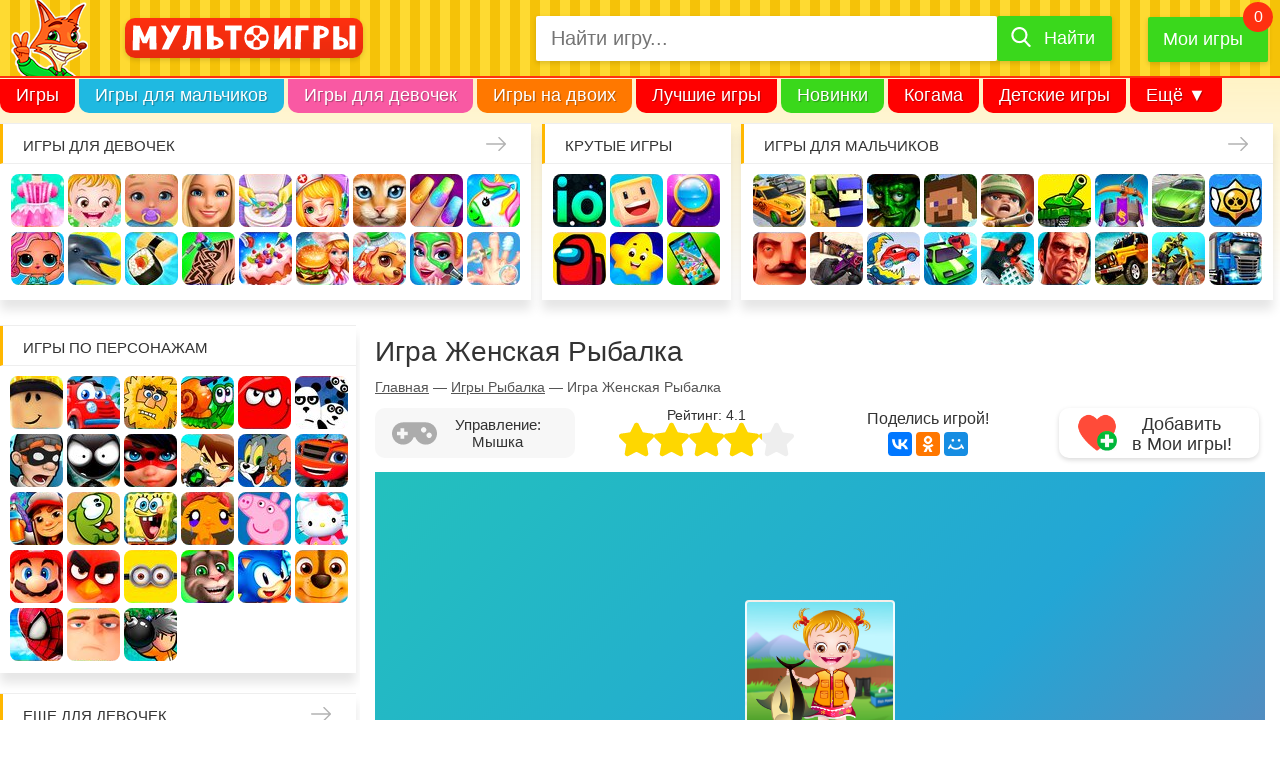

--- FILE ---
content_type: text/html; charset=UTF-8
request_url: https://multoigri.ru/game/igra-zhenskaya-rybalka
body_size: 15269
content:
<!doctype html>
<html prefix="og: https://ogp.me/ns#" lang="ru-RU" dir="ltr">
<head>

<meta http-equiv="Content-Type" content="text/html; charset=utf-8" />
<meta name="viewport" content="width=device-width, initial-scale=1" />
<title>Игра Женская Рыбалка - играть онлайн бесплатно</title>
<meta name="description" content="Помогите милой Ляле поймать и унести домой как можно больше рыбы! Если вы будете пропускать клев, настроение Ляли испортится, и она пойдет домой. Поставьте личный рекорд!" />
<meta name="keywords" content="Женская Рыбалка онлайн игра, играть в женскую рыбалку" />
<meta property="og:title" content="Игра Женская Рыбалка - играть онлайн бесплатно" />
<meta property="og:url" content="https://multoigri.ru/game/igra-zhenskaya-rybalka" />
<meta property="og:description" content="Помогите милой Ляле поймать и унести домой как можно больше рыбы! Если вы будете пропускать клев, настроение Ляли испортится, и она пойдет домой. Поставьте личный рекорд!" />
<meta property="og:image" content="https://multoigri.ru/images/game/icon-list/igra-zhenskaya-rybalka.jpg" />
<meta property="og:locale" content="ru_RU"/>
<meta property="og:type" content="game">
 
<meta property="og:site_name" content="Multoigri.ru">
<meta name="theme-color" content="#fc663b">
<meta name="application-name" content="Multoigri.ru" lang="ru"/>
<link href="/favicon.ico" rel="icon" type="image/png" />
<link rel="icon" type="image/png" sizes="32x32" href="/favicon-32.png"/>
<link rel="icon" type="image/png" sizes="16x16" href="/favicon-16.png"/>
<link rel="apple-touch-icon" sizes="76x76" href="/apple-touch-icon-76.png"/>
<link rel="apple-touch-icon" sizes="120x120" href="/apple-touch-icon-120.png"/>
<link rel="apple-touch-icon" sizes="152x152" href="/apple-touch-icon-152.png"/>
<link rel="apple-touch-icon" sizes="180x180" href="/apple-touch-icon-180.png"/>
<link rel="mask-icon" href="/images/mask-icon.svg" color="fc663b"/>
<style> .game_container {width: 100%;position: relative;height: 0;padding-bottom: 60%} .game_container iframe, .game_container embed {position: absolute;top: 0;left: 0;width: 100%;height: 100%} .game-full-mode iframe, .game-full-mode embed {max-height: 70%}</style><link href="/css/desktop.min.css?v=008" rel="stylesheet" type="text/css" />
<link href="/css/sprites-900.css?v=551" rel="preload" as="style" onload="this.onload=null;this.rel='stylesheet'" media="screen and (min-width: 900px)" />
<link href="/css/sprites-1600.css?v=551" rel="preload" as="style" onload="this.onload=null;this.rel='stylesheet'" media="screen and (min-width: 1600px)" />
<noscript><link rel="stylesheet" href="/css/sprites-900.css?v=551" media="screen and (min-width: 900px)"></noscript>
<noscript><link rel="stylesheet" href="/css/sprites-1600.css?v=551" media="screen and (min-width: 1600px)"></noscript>
<link rel="manifest" href="/manifest.json">
<link rel="canonical" href="https://multoigri.ru/game/igra-zhenskaya-rybalka" />
<link rel="chrome-webstore-item" href="https://chrome.google.com/webstore/detail/omjegdcmafdnffbbekhopocfogmlaeeh" />

<link rel="preconnect" href="https://www.google-analytics.com">
<link rel="preconnect" href="https://cdn.jsdelivr.net">
<link rel="preconnect" href="https://mc.yandex.ru">
<link rel="preconnect" href="https://mc.webvisor.org">
<link rel="preconnect" href="https://yastatic.net">

<!-- Yandex.RTB -->
<script>window.yaContextCb=window.yaContextCb||[]</script>
<script src="https://yandex.ru/ads/system/context.js" async></script></head>
<body itemscope itemtype="https://schema.org/VideoGame">		
	<div id="wrapper">	
			<header>
				<div id="header">
											<div class="header_main_container">
								<div id="header_main">
									<div class="header_main_container1">
										<div id="mobile_icon_menu">
											<div class="header-menu-open"><span></span></div>
										</div>
										<div id="header_logo">
											<a href="/" title="Онлайн игры с персонажами любимых мультиков">
												<img src="/css/images/logo-rus-4.svg" alt="Мультоигры.ру" width="250" height="29" />
											</a>
										</div>
										<div id="mobile_icon_search">
											<span><i class="icon-search"></i></span>
										</div>
									</div>
									<div class="header_main_container2">
										<div id="header_search">
											<form enctype="multipart/form-data" class="form-search-container" itemprop="potentialAction" itemscope itemtype="https://schema.org/SearchAction" id="yw1" action="/search?" method="get"><meta content="https://multoigri.ru/search?text={query}" itemprop="target">

<div class="form-search">
<input maxlength="50" class="form-control top-search-field" placeholder="Найти игру..." name="text" itemprop="query" id="top-search-field" type="text" />	
<label for="top-search-field" id="top-search-field-label">Найти игру</label>
<button type="submit"><span>Найти</span></button>
</div>
</form>										</div>					
										<div id="header_my_games" class="header-favorite-game">
											<a href="/mygames" title="Мои игры">Мои игры</a>
											<span></span>
											<div class="favorite-game-cart--container"><div class="favorite-game-cart--content"></div></div>
										</div>		
									</div>
								</div>
							
						</div>
						<nav id="menu" itemscope itemtype="https://schema.org/SiteNavigationElement">
							<meta itemprop="name" content="Navigation Menu">
							<ul>
								<li class="menu_item first_menu_item mi1"><a itemprop="url" href="/">Игры</a></li>
								<li class="menu_item mi2"><a itemprop="url" href="/igri-dlya-malchikov">Игры для мальчиков</a></li>
								<li class="menu_item mi3"><a itemprop="url" href="/igri-dlya-devochek">Игры для девочек</a></li>
								<li class="menu_item mi4"><a itemprop="url" href="/igri-na-dvoih">Игры на двоих</a></li>
								<li class="menu_item mi5"><a itemprop="url" href="/best-games">Лучшие игры</a></li>
								<li class="menu_item mi6"><a itemprop="url" href="/igri-novinki">Новинки</a></li>
								<li class="menu_item mi7"><a itemprop="url" href="/igri-kogama">Когама</a></li>
								<li class="menu_item mi8"><a itemprop="url" href="/igri-detskie-igri">Детские игры</a></li>
								<li class="menu_item mi9"><a itemprop="url" href="/ogon-i-voda">Огонь и вода</a></li>
								<li class="menu_item mi10"><a itemprop="url" href="/igri-villi">Вилли</a></li>
								<li class="menu_item mi11"><a itemprop="url" href="/igri-krasniy-shar">Красный Шар</a></li>
								<li class="menu_item mi12"><a itemprop="url" href="/igri-mashinki">Машинки</a></li>
								<li class="menu_item mi_last"><span>Ещё &#9660;</span>
									<ul>
										<!-- noindex -->
										<li class="menu_item mi_sub1"><a href="/igri-novinki">Новинки</a></li>
										<li class="menu_item mi_sub2"><a href="/igri-kogama">Когама</a></li>
										<li class="menu_item mi_sub3"><a href="/igri-detskie-igri">Детские игры</a></li>
										<li class="menu_item mi_sub4"><a href="/ogon-i-voda">Огонь и вода</a></li>
										<li class="menu_item mi_sub5"><a href="/igri-villi">Вилли</a></li>
										<li class="menu_item mi_sub6"><a href="/igri-krasniy-shar">Красный Шар</a></li>
										<li class="menu_item mi_sub7"><a href="/igri-mashinki">Машинки</a></li>
										<!-- /noindex -->
										<li class="menu_item"><a href="/igri-gybka-bob">Губка Боб</a></li>
										<li class="menu_item"><a href="/igri-razvivaushie">Развивающие</a></li>
										<li class="menu_item"><a href="/igri-io">ИО</a></li>
										<li class="menu_item"><a href="/igri-pazli">Пазлы</a></li>
										<li class="menu_item"><a href="/igri-koshka-anzhela">Кошка Анжела</a></li>
									</ul>
								</li>
							</ul>
						</nav>
									</div>
			</header>
			<aside id="top_blocks">
				<nav class="top_block_1"><span class="top_block-title"><a href="/igri-dlya-devochek" title="Игры для девочек">Игры для девочек</a></span><div class="top_block-content"><a href="/igri-odevalki" title="Игры Одевалки" class="bl_t_icon top_block_icon_1">Одевалки</a> <a href="/igri-heizel" title="Игры Малышка Хейзел" class="bl_t_icon top_block_icon_2">Малышка Хейзел</a> <a href="/igri-uhod-za-malishami" title="Игры Уход за малышами" class="bl_t_icon top_block_icon_3">Уход за малышами</a> <a href="/igri-barbi" title="Игры Барби" class="bl_t_icon top_block_icon_4">Барби</a> <a href="/igri-yborka" title="Игры Уборка" class="bl_t_icon top_block_icon_5">Уборка</a> <a href="/igri-doktor" title="Игры Доктор" class="bl_t_icon top_block_icon_6">Доктор</a> <a href="/igri-koshki" title="Игры Кошки" class="bl_t_icon top_block_icon_7">Кошки</a> <a href="/igri-manikur" title="Игры Маникюр" class="bl_t_icon top_block_icon_8">Маникюр</a> <a href="/igri-edinorogi" title="Игры Единороги" class="bl_t_icon top_block_icon_9">Единороги</a> <a href="/igri-kukly-lol" title="Игры Куклы Лол" class="bl_t_icon top_block_icon_10">Куклы Лол</a> <a href="/igri-pro-delfinov" title="Игры Про дельфинов" class="bl_t_icon top_block_icon_11">Про дельфинов</a> <a href="/igri-kulinariya" title="Игры Кулинария" class="bl_t_icon top_block_icon_12">Кулинария</a> <a href="/igri-tatuirovki" title="Игры Татуировки" class="bl_t_icon top_block_icon_13">Татуировки</a> <a href="/igri-torti" title="Игры Торты" class="bl_t_icon top_block_icon_14">Торты</a> <a href="/igri-gotovim-edu" title="Игры Готовим еду" class="bl_t_icon top_block_icon_15">Готовим еду</a> <a href="/igri-uhod-za-zhivotnimi" title="Игры Уход за животными" class="bl_t_icon top_block_icon_16">Уход за животными</a> <a href="/igri-salon-krasoti" title="Игры Салон красоты" class="bl_t_icon top_block_icon_17">Салон красоты</a> <a href="/igri-operaciya" title="Игры Операция" class="bl_t_icon top_block_icon_18">Операция</a> <a href="/igri-makiyazh" title="Игры Макияж" class="bl_t_icon top_block_icon_19">Макияж</a> <a href="/igri-moda" title="Игры Мода" class="bl_t_icon top_block_icon_20">Мода</a> </div></nav> <nav class="top_block_2"><span class="top_block-title"><span>Крутые игры</span></span><div class="top_block-content"><a href="/igri-io" title="Игры io" class="bl_t_icon top_block_icon_1">io</a> <a href="/igri-kogama" title="Игры Когама" class="bl_t_icon top_block_icon_2">Когама</a> <a href="/igri-poisk-predmetov" title="Игры Поиск предметов" class="bl_t_icon top_block_icon_3">Поиск предметов</a> <a href="/among-us" title="Игры Амонг Ас" class="bl_t_icon top_block_icon_4">Амонг Ас</a> <a href="/igri-detskie-igri" title="Игры Детские игры" class="bl_t_icon top_block_icon_5">Детские игры</a> <a href="/igri-na-telefon" title="Игры На телефон" class="bl_t_icon top_block_icon_6">На телефон</a> </div></nav> <nav class="top_block_3"><span class="top_block-title"><a href="/igri-dlya-malchikov" title="Игры для мальчиков">Игры для мальчиков</a></span><div class="top_block-content"><a href="/igri-gonki" title="Игры Гонки" class="bl_t_icon top_block_icon_1">Гонки</a> <a href="/igri-strelyalki" title="Игры Стрелялки" class="bl_t_icon top_block_icon_2">Стрелялки</a> <a href="/igri-zombi" title="Игры Зомби" class="bl_t_icon top_block_icon_3">Зомби</a> <a href="/igri-minecraft" title="Игры Майнкрафт" class="bl_t_icon top_block_icon_4">Майнкрафт</a> <a href="/igri-soldati" title="Игры Солдаты" class="bl_t_icon top_block_icon_5">Солдаты</a> <a href="/igri-tanki" title="Игры Танки" class="bl_t_icon top_block_icon_6">Танки</a> <a href="/igri-zazhita-zamka" title="Игры Защита замка" class="bl_t_icon top_block_icon_7">Защита замка</a> <a href="/igri-mashini" title="Игры Машины" class="bl_t_icon top_block_icon_8">Машины</a> <a href="/igri-brawl-stars" title="Игры Браво Старс" class="bl_t_icon top_block_icon_9">Браво Старс</a> <a href="/igri-privet-sosed" title="Игры Привет сосед" class="bl_t_icon top_block_icon_10">Привет сосед</a> <a href="/igri-shooteri" title="Игры Шутеры" class="bl_t_icon top_block_icon_11">Шутеры</a> <a href="/igri-mashina-est-mashinu" title="Игры Машина ест машину" class="bl_t_icon top_block_icon_12">Машина ест машину</a> <a href="/igri-mashinki" title="Игры Машинки" class="bl_t_icon top_block_icon_13">Машинки</a> <a href="/igri-parkur" title="Игры Паркур" class="bl_t_icon top_block_icon_14">Паркур</a> <a href="/igri-gta" title="Игры ГТА" class="bl_t_icon top_block_icon_15">ГТА</a> <a href="/igri-dzhipi" title="Игры Джипы" class="bl_t_icon top_block_icon_16">Джипы</a> <a href="/igri-motocikli" title="Игры Мотоциклы" class="bl_t_icon top_block_icon_17">Мотоциклы</a> <a href="/igri-gryzoviki" title="Игры Грузовики" class="bl_t_icon top_block_icon_18">Грузовики</a> <a href="/igri-hot-wheels" title="Игры Хот Вилс" class="bl_t_icon top_block_icon_19">Хот Вилс</a> <a href="/igri-policiya" title="Игры Полиция" class="bl_t_icon top_block_icon_20">Полиция</a> </div></nav> <nav class="top_block_4"></nav> 			</aside>
			<div id="page">
				<aside id="sidebar" itemscope itemtype="https://schema.org/WPSideBar">
	<nav class="sidebar_block sidebar_block_1"><span class="sidebar_block-title"><span>Игры по персонажам</span></span><div class="sidebar_block-gamelist_no_sprite"><a href="/igri-roblox" title="Игры Роблокс" class="bl_s_icon sidebar_block_icon_1">Роблокс</a> <a href="/igri-villi" title="Игры Вилли" class="bl_s_icon sidebar_block_icon_2">Вилли</a> <a href="/igri-adam-i-eva" title="Игры Адам и Ева" class="bl_s_icon sidebar_block_icon_3">Адам и Ева</a> <a href="/igri-ylitka" title="Игры Улитка Боб" class="bl_s_icon sidebar_block_icon_4">Улитка Боб</a> <a href="/igri-krasniy-shar" title="Игры Красный шар" class="bl_s_icon sidebar_block_icon_5">Красный шар</a> <a href="/igri-pandy/igri-3-pandy" title="Игры 3 панды" class="bl_s_icon sidebar_block_icon_6">3 панды</a> <a href="/igri-vorishka-bob" title="Игры Воришка Боб" class="bl_s_icon sidebar_block_icon_7">Воришка Боб</a> <a href="/igri-stickman" title="Игры Стикмен" class="bl_s_icon sidebar_block_icon_8">Стикмен</a> <a href="/igri-ledy-bug" title="Игры Леди Баг и супер кот" class="bl_s_icon sidebar_block_icon_9">Леди Баг и супер кот</a> <a href="/igri-ben-10" title="Игры Бен 10" class="bl_s_icon sidebar_block_icon_10">Бен 10</a> <a href="/igri-tom-i-jerri" title="Игры Том и Джерри" class="bl_s_icon sidebar_block_icon_11">Том и Джерри</a> <a href="/igri-vspish-i-chudo-mashinki" title="Игры Вспыш и чудо-машинки" class="bl_s_icon sidebar_block_icon_12">Вспыш и чудо-машинки</a> <a href="/igri-subway-surfers" title="Игры Сабвей Серф" class="bl_s_icon sidebar_block_icon_13">Сабвей Серф</a> <a href="/igri-am-nyam" title="Игры Ам Ням" class="bl_s_icon sidebar_block_icon_14">Ам Ням</a> <a href="/igri-gybka-bob" title="Игры Губка Боб" class="bl_s_icon sidebar_block_icon_15">Губка Боб</a> <a href="/igri-obezyanki/igri-schastlivaya-obezyanka" title="Игры Счастливая обезьянка" class="bl_s_icon sidebar_block_icon_16">Счастливая обезьянка</a> <a href="/igri-svinka-pepa" title="Игры Свинка Пеппа" class="bl_s_icon sidebar_block_icon_17">Свинка Пеппа</a> <a href="/igri-hello-kitty" title="Игры Хелло Китти" class="bl_s_icon sidebar_block_icon_18">Хелло Китти</a> <a href="/igri-mario" title="Игры Марио" class="bl_s_icon sidebar_block_icon_19">Марио</a> <a href="/igri-angry-birds" title="Игры Angry Birds" class="bl_s_icon sidebar_block_icon_20">Angry Birds</a> <a href="/igri-gadkii-ya/igri-minioni" title="Игры Миньоны" class="bl_s_icon sidebar_block_icon_21">Миньоны</a> <a href="/igri-govoryashii-kot" title="Игры Говорящий кот" class="bl_s_icon sidebar_block_icon_22">Говорящий кот</a> <a href="/igri-sonic" title="Игры Соник" class="bl_s_icon sidebar_block_icon_23">Соник</a> <a href="/igri-shenyachiy-patrul" title="Игры Щенячий патруль" class="bl_s_icon sidebar_block_icon_24">Щенячий патруль</a> <a href="/igri-chelovek-pauk" title="Игры Человек паук" class="bl_s_icon sidebar_block_icon_25">Человек паук</a> <a href="/igri-gadkii-ya" title="Игры Гадкий Я" class="bl_s_icon sidebar_block_icon_26">Гадкий Я</a> <a href="/igri-bomberi" title="Игры Бомберы" class="bl_s_icon sidebar_block_icon_27">Бомберы</a> </div></nav><nav class="sidebar_block sidebar_block_2"><span class="sidebar_block-title"><a href="/igri-dlya-devochek" title="Еще для девочек">Еще для девочек</a></span><div class="sidebar_block-gamelist_no_sprite"><a href="/igri-winx" title="Игры Винкс" class="bl_s_icon sidebar_block_icon_1">Винкс</a> <a href="/igri-shkola" title="Игры Школа" class="bl_s_icon sidebar_block_icon_2">Школа</a> <a href="/igri-loshadi" title="Игры Лошади" class="bl_s_icon sidebar_block_icon_3">Лошади</a> <a href="/igri-raskrasski" title="Игры Раскраски" class="bl_s_icon sidebar_block_icon_4">Раскраски</a> <a href="/igri-nyanya" title="Игры Няня" class="bl_s_icon sidebar_block_icon_5">Няня</a> <a href="/igri-mama" title="Игры Мама" class="bl_s_icon sidebar_block_icon_6">Мама</a> <a href="/igri-bolnica" title="Игры Больница" class="bl_s_icon sidebar_block_icon_7">Больница</a> <a href="/igri-pricheski" title="Игры Причёски" class="bl_s_icon sidebar_block_icon_8">Причёски</a> <a href="/igri-princessi" title="Игры Принцессы" class="bl_s_icon sidebar_block_icon_9">Принцессы</a> <a href="/igri-parikmaherskaya" title="Игры Парикмахерская" class="bl_s_icon sidebar_block_icon_10">Парикмахерская</a> <a href="/igri-rysalochka" title="Игры Русалочка" class="bl_s_icon sidebar_block_icon_11">Русалочка</a> <a href="/igri-kafe" title="Игры Кафе" class="bl_s_icon sidebar_block_icon_12">Кафе</a> <a href="/igri-magazin" title="Игры Магазин" class="bl_s_icon sidebar_block_icon_13">Магазин</a> <a href="/igri-koshka-anzhela" title="Игры Кошка Анжела" class="bl_s_icon sidebar_block_icon_14">Кошка Анжела</a> <a href="/igri-svadba" title="Игры Свадьба" class="bl_s_icon sidebar_block_icon_15">Свадьба</a> <a href="/igri-holodnoe-serdce" title="Игры Холодное сердце" class="bl_s_icon sidebar_block_icon_16">Холодное сердце</a> <a href="/igri-shkola-monstrov" title="Игры Школа монстров" class="bl_s_icon sidebar_block_icon_17">Школа монстров</a> <a href="/igri-rysalki" title="Игры Русалки" class="bl_s_icon sidebar_block_icon_18">Русалки</a> <a href="/igri-ferma" title="Игры Ферма" class="bl_s_icon sidebar_block_icon_19">Ферма</a> <a href="/igri-poni" title="Игры Пони" class="bl_s_icon sidebar_block_icon_20">Пони</a> <a href="/igri-beremennye" title="Игры Беременные" class="bl_s_icon sidebar_block_icon_21">Беременные</a> <a href="/igri-odevalki-princess-disneya" title="Игры Одевалки Принцесс Диснея" class="bl_s_icon sidebar_block_icon_22">Одевалки Принцесс Диснея</a> <a href="/igri-papini-dochki" title="Игры Папины дочки" class="bl_s_icon sidebar_block_icon_23">Папины дочки</a> <a href="/igri-novii-god" title="Игры Новый год" class="bl_s_icon sidebar_block_icon_24">Новый год</a> <a href="/igri-peredelki" title="Игры Переделки" class="bl_s_icon sidebar_block_icon_25">Переделки</a> <a href="/igri-povar" title="Игры Повар" class="bl_s_icon sidebar_block_icon_26">Повар</a> <a href="/igri-lechit-zubi" title="Игры Лечить зубы" class="bl_s_icon sidebar_block_icon_27">Лечить зубы</a> <a href="/igri-pro-zhivotnih" title="Игры Про животных" class="bl_s_icon sidebar_block_icon_28">Про животных</a> <a href="/igri-dlya-devochek/dlya-devochek-4-let" title="Игры Для девочек 4 лет" class="bl_s_icon sidebar_block_icon_29">Для девочек 4 лет</a> <a href="/igri-dlya-devochek/dlya-devochek-5-let" title="Игры Для девочек 5 лет" class="bl_s_icon sidebar_block_icon_30">Для девочек 5 лет</a> <a href="/igri-dlya-devochek/dlya-devochek-6-let" title="Игры Для девочек 6 лет" class="bl_s_icon sidebar_block_icon_31">Для девочек 6 лет</a> <a href="/igri-dlya-devochek/dlya-devochek-7-let" title="Игры Для девочек 7 лет" class="bl_s_icon sidebar_block_icon_32">Для девочек 7 лет</a> <a href="/igri-dlya-devochek/dlya-devochek-8-let" title="Игры Для девочек 8 лет" class="bl_s_icon sidebar_block_icon_33">Для девочек 8 лет</a> <a href="/igri-dlya-devochek/dlya-devochek-9-let" title="Игры Для девочек 9 лет" class="bl_s_icon sidebar_block_icon_34">Для девочек 9 лет</a> <a href="/igri-dlya-devochek/dlya-devochek-10-let" title="Игры Для девочек 10 лет" class="bl_s_icon sidebar_block_icon_35">Для девочек 10 лет</a> </div></nav><nav class="sidebar_block sidebar_block_3"><span class="sidebar_block-title"><a href="/igri-dlya-malchikov" title="Еще для мальчиков">Еще для мальчиков</a></span><div class="sidebar_block-gamelist"><a href="/igri-parkovka" title="Игры Парковка" class="bl_s_icon_no_sprite"><img src="/css/images/placeholder-image-white.png" data-src="/images/page/icon-block/igri-parkovka.jpg" data-srcset="/images/page/icon-block-2x/igri-parkovka.jpg 2x" alt="Игры Парковка" title="Игры Парковка" width="53" height="53" class="lazy" /></a> <a href="/igri-gonki/igri-gonki-dlya-malchikov" title="Игры Гонки для мальчиков" class="bl_s_icon_no_sprite"><img src="/css/images/placeholder-image-white.png" data-src="/images/page/icon-block/igri-gonki-dlya-malchikov.jpg" data-srcset="/images/page/icon-block-2x/igri-gonki-dlya-malchikov.jpg 2x" alt="Игры Гонки для мальчиков" title="Игры Гонки для мальчиков" width="53" height="53" class="lazy" /></a> <a href="/igri-voina" title="Игры Война" class="bl_s_icon_no_sprite"><img src="/css/images/placeholder-image-white.png" data-src="/images/page/icon-block/igri-voina.jpg" data-srcset="/images/page/icon-block-2x/igri-voina.jpg 2x" alt="Игры Война" title="Игры Война" width="53" height="53" class="lazy" /></a> <a href="/igri-minecraft/igri-kraft" title="Игры Крафт" class="bl_s_icon_no_sprite"><img src="/css/images/placeholder-image-white.png" data-src="/images/page/icon-block/igri-kraft.jpg" data-srcset="/images/page/icon-block-2x/igri-kraft.jpg 2x" alt="Игры Крафт" title="Игры Крафт" width="53" height="53" class="lazy" /></a> <a href="/igri-strelba-iz-luka" title="Игры Стрельба из лука" class="bl_s_icon_no_sprite"><img src="/css/images/placeholder-image-white.png" data-src="/images/page/icon-block/igri-strelba-iz-luka.jpg" data-srcset="/images/page/icon-block-2x/igri-strelba-iz-luka.jpg 2x" alt="Игры Стрельба из лука" title="Игры Стрельба из лука" width="53" height="53" class="lazy" /></a> <a href="/igri-ricari" title="Игры Рыцари" class="bl_s_icon_no_sprite"><img src="/css/images/placeholder-image-white.png" data-src="/images/page/icon-block/igri-ricari.jpg" data-srcset="/images/page/icon-block-2x/igri-ricari.jpg 2x" alt="Игры Рыцари" title="Игры Рыцари" width="53" height="53" class="lazy" /></a> <a href="/igri-sniper" title="Игры Снайпер" class="bl_s_icon_no_sprite"><img src="/css/images/placeholder-image-white.png" data-src="/images/page/icon-block/igri-sniper.jpg" data-srcset="/images/page/icon-block-2x/igri-sniper.jpg 2x" alt="Игры Снайпер" title="Игры Снайпер" width="53" height="53" class="lazy" /></a> <a href="/igri-traktori" title="Игры Тракторы" class="bl_s_icon_no_sprite"><img src="/css/images/placeholder-image-white.png" data-src="/images/page/icon-block/igri-traktori.jpg" data-srcset="/images/page/icon-block-2x/igri-traktori.jpg 2x" alt="Игры Тракторы" title="Игры Тракторы" width="53" height="53" class="lazy" /></a> <a href="/igri-dalnoboishiki" title="Игры Дальнобойщики" class="bl_s_icon_no_sprite"><img src="/css/images/placeholder-image-white.png" data-src="/images/page/icon-block/igri-dalnoboishiki.jpg" data-srcset="/images/page/icon-block-2x/igri-dalnoboishiki.jpg 2x" alt="Игры Дальнобойщики" title="Игры Дальнобойщики" width="53" height="53" class="lazy" /></a> <a href="/igri-gonki/igri-gonki-na-vyzhivanie" title="Игры Гонки на выживание" class="bl_s_icon_no_sprite"><img src="/css/images/placeholder-image-white.png" data-src="/images/page/icon-block/igri-gonki-na-vyzhivanie.jpg" data-srcset="/images/page/icon-block-2x/igri-gonki-na-vyzhivanie.jpg 2x" alt="Игры Гонки на выживание" title="Игры Гонки на выживание" width="53" height="53" class="lazy" /></a> <a href="/igri-futbol" title="Игры Футбол" class="bl_s_icon_no_sprite"><img src="/css/images/placeholder-image-white.png" data-src="/images/page/icon-block/igri-futbol.jpg" data-srcset="/images/page/icon-block-2x/igri-futbol.jpg 2x" alt="Игры Футбол" title="Игры Футбол" width="53" height="53" class="lazy" /></a> <a href="/igri-basketbol" title="Игры Баскетбол" class="bl_s_icon_no_sprite"><img src="/css/images/placeholder-image-white.png" data-src="/images/page/icon-block/igri-basketbol.jpg" data-srcset="/images/page/icon-block-2x/igri-basketbol.jpg 2x" alt="Игры Баскетбол" title="Игры Баскетбол" width="53" height="53" class="lazy" /></a> <a href="/igri-hokkey" title="Игры Хоккей" class="bl_s_icon_no_sprite"><img src="/css/images/placeholder-image-white.png" data-src="/images/page/icon-block/igri-hokkey.jpg" data-srcset="/images/page/icon-block-2x/igri-hokkey.jpg 2x" alt="Игры Хоккей" title="Игры Хоккей" width="53" height="53" class="lazy" /></a> <a href="/igri-vizhivanie" title="Игры Выживание" class="bl_s_icon_no_sprite"><img src="/css/images/placeholder-image-white.png" data-src="/images/page/icon-block/igri-vizhivanie.jpg" data-srcset="/images/page/icon-block-2x/igri-vizhivanie.jpg 2x" alt="Игры Выживание" title="Игры Выживание" width="53" height="53" class="lazy" /></a> <a href="/igri-ohota" title="Игры Охота" class="bl_s_icon_no_sprite"><img src="/css/images/placeholder-image-white.png" data-src="/images/page/icon-block/igri-ohota.jpg" data-srcset="/images/page/icon-block-2x/igri-ohota.jpg 2x" alt="Игры Охота" title="Игры Охота" width="53" height="53" class="lazy" /></a> <a href="/igri-ribalka" title="Игры Рыбалка" class="bl_s_icon_no_sprite"><img src="/css/images/placeholder-image-white.png" data-src="/images/page/icon-block/igri-ribalka.jpg" data-srcset="/images/page/icon-block-2x/igri-ribalka.jpg 2x" alt="Игры Рыбалка" title="Игры Рыбалка" width="53" height="53" class="lazy" /></a> <a href="/igri-poezda" title="Игры Поезда" class="bl_s_icon_no_sprite"><img src="/css/images/placeholder-image-white.png" data-src="/images/page/icon-block/igri-poezda.jpg" data-srcset="/images/page/icon-block-2x/igri-poezda.jpg 2x" alt="Игры Поезда" title="Игры Поезда" width="53" height="53" class="lazy" /></a> <a href="/igri-lego" title="Игры Лего" class="bl_s_icon_no_sprite"><img src="/css/images/placeholder-image-white.png" data-src="/images/page/icon-block/igri-lego.jpg" data-srcset="/images/page/icon-block-2x/igri-lego.jpg 2x" alt="Игры Лего" title="Игры Лего" width="53" height="53" class="lazy" /></a> <a href="/igri-roboti" title="Игры Роботы" class="bl_s_icon_no_sprite"><img src="/css/images/placeholder-image-white.png" data-src="/images/page/icon-block/igri-roboti.jpg" data-srcset="/images/page/icon-block-2x/igri-roboti.jpg 2x" alt="Игры Роботы" title="Игры Роботы" width="53" height="53" class="lazy" /></a> <a href="/igri-minecraft-zombi-apokalipsis" title="Игры Майнкрафт Зомби Апокалипсис" class="bl_s_icon_no_sprite"><img src="/css/images/placeholder-image-white.png" data-src="/images/page/icon-block/igri-minecraft-zombi-apokalipsis.jpg" data-srcset="/images/page/icon-block-2x/igri-minecraft-zombi-apokalipsis.jpg 2x" alt="Игры Майнкрафт Зомби Апокалипсис" title="Игры Майнкрафт Зомби Апокалипсис" width="53" height="53" class="lazy" /></a> <a href="/igri-tachki" title="Игры Тачки" class="bl_s_icon_no_sprite"><img src="/css/images/placeholder-image-white.png" data-src="/images/page/icon-block/igri-tachki.jpg" data-srcset="/images/page/icon-block-2x/igri-tachki.jpg 2x" alt="Игры Тачки" title="Игры Тачки" width="53" height="53" class="lazy" /></a> </div></nav><nav class="sidebar_block sidebar_block_4"><span class="sidebar_block-title"><span>Развивающие игры</span></span><div class="sidebar_block-gamelist"><a href="/igri-tri-v-ryad" title="Игры Три в ряд" class="bl_s_icon_no_sprite"><img src="/css/images/placeholder-image-white.png" data-src="/images/page/icon-block/igri-tri-v-ryad.jpg" data-srcset="/images/page/icon-block-2x/igri-tri-v-ryad.jpg 2x" alt="Игры Три в ряд" title="Игры Три в ряд" width="53" height="53" class="lazy" /></a> <a href="/igri-logicheskie" title="Игры Логические" class="bl_s_icon_no_sprite"><img src="/css/images/placeholder-image-white.png" data-src="/images/page/icon-block/igri-logicheskie.jpg" data-srcset="/images/page/icon-block-2x/igri-logicheskie.jpg 2x" alt="Игры Логические" title="Игры Логические" width="53" height="53" class="lazy" /></a> <a href="/igri-pazli" title="Игры Пазлы" class="bl_s_icon_no_sprite"><img src="/css/images/placeholder-image-white.png" data-src="/images/page/icon-block/igri-pazli.jpg" data-srcset="/images/page/icon-block-2x/igri-pazli.jpg 2x" alt="Игры Пазлы" title="Игры Пазлы" width="53" height="53" class="lazy" /></a> <a href="/igri-golovolomki" title="Игры Головоломки" class="bl_s_icon_no_sprite"><img src="/css/images/placeholder-image-white.png" data-src="/images/page/icon-block/igri-golovolomki.jpg" data-srcset="/images/page/icon-block-2x/igri-golovolomki.jpg 2x" alt="Игры Головоломки" title="Игры Головоломки" width="53" height="53" class="lazy" /></a> <a href="/igri-madjong" title="Игры Маджонг" class="bl_s_icon_no_sprite"><img src="/css/images/placeholder-image-white.png" data-src="/images/page/icon-block/igri-madjong.jpg" data-srcset="/images/page/icon-block-2x/igri-madjong.jpg 2x" alt="Игры Маджонг" title="Игры Маджонг" width="53" height="53" class="lazy" /></a> <a href="/igri-shahmati" title="Игры Шахматы" class="bl_s_icon_no_sprite"><img src="/css/images/placeholder-image-white.png" data-src="/images/page/icon-block/igri-shahmati.jpg" data-srcset="/images/page/icon-block-2x/igri-shahmati.jpg 2x" alt="Игры Шахматы" title="Игры Шахматы" width="53" height="53" class="lazy" /></a> <a href="/igri-shashki" title="Игры Шашки" class="bl_s_icon_no_sprite"><img src="/css/images/placeholder-image-white.png" data-src="/images/page/icon-block/igri-shashki.jpg" data-srcset="/images/page/icon-block-2x/igri-shashki.jpg 2x" alt="Игры Шашки" title="Игры Шашки" width="53" height="53" class="lazy" /></a> <a href="/igri-strategii" title="Игры Стратегии" class="bl_s_icon_no_sprite"><img src="/css/images/placeholder-image-white.png" data-src="/images/page/icon-block/igri-strategii.jpg" data-srcset="/images/page/icon-block-2x/igri-strategii.jpg 2x" alt="Игры Стратегии" title="Игры Стратегии" width="53" height="53" class="lazy" /></a> <a href="/igri-matemetika" title="Игры Математика" class="bl_s_icon_no_sprite"><img src="/css/images/placeholder-image-white.png" data-src="/images/page/icon-block/igri-matemetika.jpg" data-srcset="/images/page/icon-block-2x/igri-matemetika.jpg 2x" alt="Игры Математика" title="Игры Математика" width="53" height="53" class="lazy" /></a> <a href="/igri-tablica-umnozheniya" title="Игры Таблица Умножения" class="bl_s_icon_no_sprite"><img src="/css/images/placeholder-image-white.png" data-src="/images/page/icon-block/igri-tablica-umnozheniya.jpg" data-srcset="/images/page/icon-block-2x/igri-tablica-umnozheniya.jpg 2x" alt="Игры Таблица Умножения" title="Игры Таблица Умножения" width="53" height="53" class="lazy" /></a> </div></nav><nav class="sidebar_block sidebar_block_5"><span class="sidebar_block-title"><a href="/igri-detskie-igri" title="Детские игры">Детские игры</a></span><div class="sidebar_block-gamelist"><a href="/igri-detskie-igri" title="Игры Детские игры" class="bl_s_icon_no_sprite"><img src="/css/images/placeholder-image-white.png" data-src="/images/page/icon-block/igri-detskie-igri.jpg" data-srcset="/images/page/icon-block-2x/igri-detskie-igri.jpg 2x" alt="Игры Детские игры" title="Игры Детские игры" width="53" height="53" class="lazy" /></a> <a href="/igri-dlya-malishei" title="Игры Для малышей" class="bl_s_icon_no_sprite"><img src="/css/images/placeholder-image-white.png" data-src="/images/page/icon-block/igri-dlya-malishei.jpg" data-srcset="/images/page/icon-block-2x/igri-dlya-malishei.jpg 2x" alt="Игры Для малышей" title="Игры Для малышей" width="53" height="53" class="lazy" /></a> <a href="/igri-naidi-otlichiya" title="Игры Найди отличия" class="bl_s_icon_no_sprite"><img src="/css/images/placeholder-image-white.png" data-src="/images/page/icon-block/igri-naidi-otlichiya.jpg" data-srcset="/images/page/icon-block-2x/igri-naidi-otlichiya.jpg 2x" alt="Игры Найди отличия" title="Игры Найди отличия" width="53" height="53" class="lazy" /></a> <a href="/igri-risovalki" title="Игры Рисовалки" class="bl_s_icon_no_sprite"><img src="/css/images/placeholder-image-white.png" data-src="/images/page/icon-block/igri-risovalki.jpg" data-srcset="/images/page/icon-block-2x/igri-risovalki.jpg 2x" alt="Игры Рисовалки" title="Игры Рисовалки" width="53" height="53" class="lazy" /></a> <a href="/igri-kubiki" title="Игры Кубики" class="bl_s_icon_no_sprite"><img src="/css/images/placeholder-image-white.png" data-src="/images/page/icon-block/igri-kubiki.jpg" data-srcset="/images/page/icon-block-2x/igri-kubiki.jpg 2x" alt="Игры Кубики" title="Игры Кубики" width="53" height="53" class="lazy" /></a> <a href="/igri-strelyalki/igri-detskie-strelyalki" title="Игры Детские стрелялки" class="bl_s_icon_no_sprite"><img src="/css/images/placeholder-image-white.png" data-src="/images/page/icon-block/igri-detskie-strelyalki.jpg" data-srcset="/images/page/icon-block-2x/igri-detskie-strelyalki.jpg 2x" alt="Игры Детские стрелялки" title="Игры Детские стрелялки" width="53" height="53" class="lazy" /></a> <a href="/igri-razvivaushie" title="Игры Развивающие" class="bl_s_icon_no_sprite"><img src="/css/images/placeholder-image-white.png" data-src="/images/page/icon-block/igri-razvivaushie.jpg" data-srcset="/images/page/icon-block-2x/igri-razvivaushie.jpg 2x" alt="Игры Развивающие" title="Игры Развивающие" width="53" height="53" class="lazy" /></a> </div></nav><nav class="sidebar_block sidebar_block_6"><span class="sidebar_block-title"><a href="/igri-na-dvoih" title="Игры на двоих">Игры на двоих</a></span><div class="sidebar_block-gamelist"><a href="/igri-na-dvoih" title="Игры На двоих" class="bl_s_icon_no_sprite"><img src="/css/images/placeholder-image-white.png" data-src="/images/page/icon-block/igri-na-dvoih.jpg" data-srcset="/images/page/icon-block-2x/igri-na-dvoih.jpg 2x" alt="Игры На двоих" title="Игры На двоих" width="53" height="53" class="lazy" /></a> <a href="/igri-na-dvoih-dlya-malchikov" title="Игры На двоих для мальчиков" class="bl_s_icon_no_sprite"><img src="/css/images/placeholder-image-white.png" data-src="/images/page/icon-block/igri-na-dvoih-dlya-malchikov.jpg" data-srcset="/images/page/icon-block-2x/igri-na-dvoih-dlya-malchikov.jpg 2x" alt="Игры На двоих для мальчиков" title="Игры На двоих для мальчиков" width="53" height="53" class="lazy" /></a> <a href="/igri-na-dvoih-dlya-devochek" title="Игры На двоих для девочек" class="bl_s_icon_no_sprite"><img src="/css/images/placeholder-image-white.png" data-src="/images/page/icon-block/igri-na-dvoih-dlya-devochek.jpg" data-srcset="/images/page/icon-block-2x/igri-na-dvoih-dlya-devochek.jpg 2x" alt="Игры На двоих для девочек" title="Игры На двоих для девочек" width="53" height="53" class="lazy" /></a> <a href="/igri-gonki/igri-gonki-na-dvoih" title="Игры Гонки на двоих" class="bl_s_icon_no_sprite"><img src="/css/images/placeholder-image-white.png" data-src="/images/page/icon-block/igri-gonki-na-dvoih.jpg" data-srcset="/images/page/icon-block-2x/igri-gonki-na-dvoih.jpg 2x" alt="Игры Гонки на двоих" title="Игры Гонки на двоих" width="53" height="53" class="lazy" /></a> <a href="/igri-pobeg/igri-na-dvoih-pobeg" title="Игры На двоих побег" class="bl_s_icon_no_sprite"><img src="/css/images/placeholder-image-white.png" data-src="/images/page/icon-block/igri-na-dvoih-pobeg.jpg" data-srcset="/images/page/icon-block-2x/igri-na-dvoih-pobeg.jpg 2x" alt="Игры На двоих побег" title="Игры На двоих побег" width="53" height="53" class="lazy" /></a> <a href="/igri-na-dvoih/igri-brodilki-na-dvoih" title="Игры Бродилки на двоих" class="bl_s_icon_no_sprite"><img src="/css/images/placeholder-image-white.png" data-src="/images/page/icon-block/igri-brodilki-na-dvoih.jpg" data-srcset="/images/page/icon-block-2x/igri-brodilki-na-dvoih.jpg 2x" alt="Игры Бродилки на двоих" title="Игры Бродилки на двоих" width="53" height="53" class="lazy" /></a> <a href="/igri-na-dvoih/igri-draki-na-dvoih" title="Игры Драки на двоих" class="bl_s_icon_no_sprite"><img src="/css/images/placeholder-image-white.png" data-src="/images/page/icon-block/igri-draki-na-dvoih.jpg" data-srcset="/images/page/icon-block-2x/igri-draki-na-dvoih.jpg 2x" alt="Игры Драки на двоих" title="Игры Драки на двоих" width="53" height="53" class="lazy" /></a> </div></nav><nav class="sidebar_block sidebar_block_7"><span class="sidebar_block-title"><span>Другие игры</span></span><div class="sidebar_block-gamelist"><a href="/igri-shariki-strelyalki" title="Игры Шарики Стрелялки" class="bl_s_icon_no_sprite"><img src="/css/images/placeholder-image-white.png" data-src="/images/page/icon-block/igri-shariki-strelyalki.jpg" data-srcset="/images/page/icon-block-2x/igri-shariki-strelyalki.jpg 2x" alt="Игры Шарики Стрелялки" title="Игры Шарики Стрелялки" width="53" height="53" class="lazy" /></a> <a href="/igri-pobeg" title="Игры Побег" class="bl_s_icon_no_sprite"><img src="/css/images/placeholder-image-white.png" data-src="/images/page/icon-block/igri-pobeg.jpg" data-srcset="/images/page/icon-block-2x/igri-pobeg.jpg 2x" alt="Игры Побег" title="Игры Побег" width="53" height="53" class="lazy" /></a> <a href="/igri-na-troih" title="Игры На троих" class="bl_s_icon_no_sprite"><img src="/css/images/placeholder-image-white.png" data-src="/images/page/icon-block/igri-na-troih.jpg" data-srcset="/images/page/icon-block-2x/igri-na-troih.jpg 2x" alt="Игры На троих" title="Игры На троих" width="53" height="53" class="lazy" /></a> <a href="/igri-3d" title="Игры 3Д игры" class="bl_s_icon_no_sprite"><img src="/css/images/placeholder-image-white.png" data-src="/images/page/icon-block/igri-3d.jpg" data-srcset="/images/page/icon-block-2x/igri-3d.jpg 2x" alt="Игры 3Д игры" title="Игры 3Д игры" width="53" height="53" class="lazy" /></a> <a href="/igri-dinozavri" title="Игры Динозавры" class="bl_s_icon_no_sprite"><img src="/css/images/placeholder-image-white.png" data-src="/images/page/icon-block/igri-dinozavri.jpg" data-srcset="/images/page/icon-block-2x/igri-dinozavri.jpg 2x" alt="Игры Динозавры" title="Игры Динозавры" width="53" height="53" class="lazy" /></a> <a href="/igri-slizario" title="Игры Слизарио" class="bl_s_icon_no_sprite"><img src="/css/images/placeholder-image-white.png" data-src="/images/page/icon-block/igri-slizario.jpg" data-srcset="/images/page/icon-block-2x/igri-slizario.jpg 2x" alt="Игры Слизарио" title="Игры Слизарио" width="53" height="53" class="lazy" /></a> <a href="/igri-pro-sobak" title="Игры Про собак" class="bl_s_icon_no_sprite"><img src="/css/images/placeholder-image-white.png" data-src="/images/page/icon-block/igri-pro-sobak.jpg" data-srcset="/images/page/icon-block-2x/igri-pro-sobak.jpg 2x" alt="Игры Про собак" title="Игры Про собак" width="53" height="53" class="lazy" /></a> <a href="/igri-naidi-vihod" title="Игры Найди выход" class="bl_s_icon_no_sprite"><img src="/css/images/placeholder-image-white.png" data-src="/images/page/icon-block/igri-naidi-vihod.jpg" data-srcset="/images/page/icon-block-2x/igri-naidi-vihod.jpg 2x" alt="Игры Найди выход" title="Игры Найди выход" width="53" height="53" class="lazy" /></a> <a href="/igri-shariki" title="Игры Шарики" class="bl_s_icon_no_sprite"><img src="/css/images/placeholder-image-white.png" data-src="/images/page/icon-block/igri-shariki.jpg" data-srcset="/images/page/icon-block-2x/igri-shariki.jpg 2x" alt="Игры Шарики" title="Игры Шарики" width="53" height="53" class="lazy" /></a> <a href="/igri-na-odnogo" title="Игры Игры на 1" class="bl_s_icon_no_sprite"><img src="/css/images/placeholder-image-white.png" data-src="/images/page/icon-block/igri-na-odnogo.jpg" data-srcset="/images/page/icon-block-2x/igri-na-odnogo.jpg 2x" alt="Игры Игры на 1" title="Игры Игры на 1" width="53" height="53" class="lazy" /></a> <a href="/igri-morskoj-boj" title="Игры Морской бой" class="bl_s_icon_no_sprite"><img src="/css/images/placeholder-image-white.png" data-src="/images/page/icon-block/igri-morskoj-boj.jpg" data-srcset="/images/page/icon-block-2x/igri-morskoj-boj.jpg 2x" alt="Игры Морской бой" title="Игры Морской бой" width="53" height="53" class="lazy" /></a> <a href="/igri-kartochnie" title="Игры Карточные" class="bl_s_icon_no_sprite"><img src="/css/images/placeholder-image-white.png" data-src="/images/page/icon-block/igri-kartochnie.jpg" data-srcset="/images/page/icon-block-2x/igri-kartochnie.jpg 2x" alt="Игры Карточные" title="Игры Карточные" width="53" height="53" class="lazy" /></a> <a href="/igri-klikeri" title="Игры Кликеры" class="bl_s_icon_no_sprite"><img src="/css/images/placeholder-image-white.png" data-src="/images/page/icon-block/igri-klikeri.jpg" data-srcset="/images/page/icon-block-2x/igri-klikeri.jpg 2x" alt="Игры Кликеры" title="Игры Кликеры" width="53" height="53" class="lazy" /></a> <a href="/igri-krestiki-noliki" title="Игры Крестики Нолики" class="bl_s_icon_no_sprite"><img src="/css/images/placeholder-image-white.png" data-src="/images/page/icon-block/igri-krestiki-noliki.jpg" data-srcset="/images/page/icon-block-2x/igri-krestiki-noliki.jpg 2x" alt="Игры Крестики Нолики" title="Игры Крестики Нолики" width="53" height="53" class="lazy" /></a> <a href="/igri-stroit-doma" title="Игры Строить дома" class="bl_s_icon_no_sprite"><img src="/css/images/placeholder-image-white.png" data-src="/images/page/icon-block/igri-stroit-doma.jpg" data-srcset="/images/page/icon-block-2x/igri-stroit-doma.jpg 2x" alt="Игры Строить дома" title="Игры Строить дома" width="53" height="53" class="lazy" /></a> <a href="/igri-klassnie" title="Игры Классные " class="bl_s_icon_no_sprite"><img src="/css/images/placeholder-image-white.png" data-src="/images/page/icon-block/igri-klassnie.jpg" data-srcset="/images/page/icon-block-2x/igri-klassnie.jpg 2x" alt="Игры Классные " title="Игры Классные " width="53" height="53" class="lazy" /></a> <a href="/igri-bilyard" title="Игры Бильярд" class="bl_s_icon_no_sprite"><img src="/css/images/placeholder-image-white.png" data-src="/images/page/icon-block/igri-bilyard.jpg" data-srcset="/images/page/icon-block-2x/igri-bilyard.jpg 2x" alt="Игры Бильярд" title="Игры Бильярд" width="53" height="53" class="lazy" /></a> <a href="/igri-chelovechki" title="Игры Человечки" class="bl_s_icon_no_sprite"><img src="/css/images/placeholder-image-white.png" data-src="/images/page/icon-block/igri-chelovechki.jpg" data-srcset="/images/page/icon-block-2x/igri-chelovechki.jpg 2x" alt="Игры Человечки" title="Игры Человечки" width="53" height="53" class="lazy" /></a> <a href="/igri-zmeyka" title="Игры Змейка" class="bl_s_icon_no_sprite"><img src="/css/images/placeholder-image-white.png" data-src="/images/page/icon-block/igri-zmeyka.jpg" data-srcset="/images/page/icon-block-2x/igri-zmeyka.jpg 2x" alt="Игры Змейка" title="Игры Змейка" width="53" height="53" class="lazy" /></a> <a href="/igri-komnaty/igri-vyhod-is-komnaty" title="Игры Выход из комнаты" class="bl_s_icon_no_sprite"><img src="/css/images/placeholder-image-white.png" data-src="/images/page/icon-block/igri-vyhod-is-komnaty.jpg" data-srcset="/images/page/icon-block-2x/igri-vyhod-is-komnaty.jpg 2x" alt="Игры Выход из комнаты" title="Игры Выход из комнаты" width="53" height="53" class="lazy" /></a> <a href="/igri-mini" title="Игры Мини" class="bl_s_icon_no_sprite"><img src="/css/images/placeholder-image-white.png" data-src="/images/page/icon-block/igri-mini.jpg" data-srcset="/images/page/icon-block-2x/igri-mini.jpg 2x" alt="Игры Мини" title="Игры Мини" width="53" height="53" class="lazy" /></a> <a href="/igri-labirinti" title="Игры Лабиринты" class="bl_s_icon_no_sprite"><img src="/css/images/placeholder-image-white.png" data-src="/images/page/icon-block/igri-labirinti.jpg" data-srcset="/images/page/icon-block-2x/igri-labirinti.jpg 2x" alt="Игры Лабиринты" title="Игры Лабиринты" width="53" height="53" class="lazy" /></a> <a href="/igri-brodilki" title="Игры Бродилки" class="bl_s_icon_no_sprite"><img src="/css/images/placeholder-image-white.png" data-src="/images/page/icon-block/igri-brodilki.jpg" data-srcset="/images/page/icon-block-2x/igri-brodilki.jpg 2x" alt="Игры Бродилки" title="Игры Бродилки" width="53" height="53" class="lazy" /></a> <a href="/igri-arcadi" title="Игры Аркады" class="bl_s_icon_no_sprite"><img src="/css/images/placeholder-image-white.png" data-src="/images/page/icon-block/igri-arcadi.jpg" data-srcset="/images/page/icon-block-2x/igri-arcadi.jpg 2x" alt="Игры Аркады" title="Игры Аркады" width="53" height="53" class="lazy" /></a> <a href="/igri-pobeg/igri-pobeg-iz-turmi" title="Игры Побег из тюрьмы" class="bl_s_icon_no_sprite"><img src="/css/images/placeholder-image-white.png" data-src="/images/page/icon-block/igri-pobeg-iz-turmi.jpg" data-srcset="/images/page/icon-block-2x/igri-pobeg-iz-turmi.jpg 2x" alt="Игры Побег из тюрьмы" title="Игры Побег из тюрьмы" width="53" height="53" class="lazy" /></a> <a href="/igri-zuma" title="Игры Зума" class="bl_s_icon_no_sprite"><img src="/css/images/placeholder-image-white.png" data-src="/images/page/icon-block/igri-zuma.jpg" data-srcset="/images/page/icon-block-2x/igri-zuma.jpg 2x" alt="Игры Зума" title="Игры Зума" width="53" height="53" class="lazy" /></a> <a href="/igri-begalki" title="Игры Бегалки" class="bl_s_icon_no_sprite"><img src="/css/images/placeholder-image-white.png" data-src="/images/page/icon-block/igri-begalki.jpg" data-srcset="/images/page/icon-block-2x/igri-begalki.jpg 2x" alt="Игры Бегалки" title="Игры Бегалки" width="53" height="53" class="lazy" /></a> <a href="/igri-geometry-dash" title="Игры Геометрия даш" class="bl_s_icon_no_sprite"><img src="/css/images/placeholder-image-white.png" data-src="/images/page/icon-block/igri-geometry-dash.jpg" data-srcset="/images/page/icon-block-2x/igri-geometry-dash.jpg 2x" alt="Игры Геометрия даш" title="Игры Геометрия даш" width="53" height="53" class="lazy" /></a> <a href="/igri-anime" title="Игры Аниме" class="bl_s_icon_no_sprite"><img src="/css/images/placeholder-image-white.png" data-src="/images/page/icon-block/igri-anime.jpg" data-srcset="/images/page/icon-block-2x/igri-anime.jpg 2x" alt="Игры Аниме" title="Игры Аниме" width="53" height="53" class="lazy" /></a> <a href="/igri-minecraft/igri-mini-igri-minecraft" title="Игры Мини Майнкрафт" class="bl_s_icon_no_sprite"><img src="/css/images/placeholder-image-white.png" data-src="/images/page/icon-block/igri-mini-igri-minecraft.jpg" data-srcset="/images/page/icon-block-2x/igri-mini-igri-minecraft.jpg 2x" alt="Игры Мини Майнкрафт" title="Игры Мини Майнкрафт" width="53" height="53" class="lazy" /></a> <a href="/igri-drugie" title="Игры Другие игры" class="bl_s_icon_no_sprite"><img src="/css/images/placeholder-image-white.png" data-src="/images/page/icon-block/igri-drugie.jpg" data-srcset="/images/page/icon-block-2x/igri-drugie.jpg 2x" alt="Игры Другие игры" title="Игры Другие игры" width="53" height="53" class="lazy" /></a> <a href="/igri-simulyatori" title="Игры Симуляторы" class="bl_s_icon_no_sprite"><img src="/css/images/placeholder-image-white.png" data-src="/images/page/icon-block/igri-simulyatori.jpg" data-srcset="/images/page/icon-block-2x/igri-simulyatori.jpg 2x" alt="Игры Симуляторы" title="Игры Симуляторы" width="53" height="53" class="lazy" /></a> </div></nav></aside>
<div id="content">
		
	<script>var wg_loader_width = "100%"; var wg_loader_display_ads = false; var wgSlidingAd = false; var wgGameName= "Женская Рыбалка играть онлайн"; var wgGameContainerID = "game-embed-container"; </script>	
	
<main>
					
		<h1 itemprop="name" class="content-title game-title">Игра Женская Рыбалка</h1>
		
		<div id="crumbs">
	<ul class="crumbslinks" itemscope itemtype="https://schema.org/BreadcrumbList">
		<li itemprop="itemListElement" itemscope itemtype="https://schema.org/ListItem">
			<a href="https://multoigri.ru" itemprop="item"><span itemprop="name">Главная</span></a>
			<span class="divider"> &mdash; </span>
			<meta itemprop="position" content="1">
		</li>	
 
		<li itemprop="itemListElement" itemscope itemtype="https://schema.org/ListItem">
			<a href="/igri-ribalka" itemprop="item"><span itemprop="name">Игры Рыбалка</span></a>
			<span class="divider"> &mdash; </span>
			<meta itemprop="position" content="2">
		</li>
	 
		<li itemprop="itemListElement" itemscope itemtype="https://schema.org/ListItem" class="active">
			<span itemprop="name">Игра Женская Рыбалка</span>
			<meta itemprop="position" content="3">
			<link itemprop="item" href="/game/igra-zhenskaya-rybalka" />
		</li>
	</ul>
</div>			
		<div class="game_top_info">
			<div class="game_top_info_item_1">	
				<div class="game_top_info_item_1_container">
					<span>Управление:<br/>Мышка</span> 
				</div>
			</div>
			<div class="game_top_info_item_2">
				<div class="rating_widget_container">
	<span id="rating_message"></span>
	<span itemprop="aggregateRating" itemscope itemtype="https://schema.org/AggregateRating">
		Рейтинг: <span itemprop="ratingValue">4.1</span>
		<meta itemprop="ratingCount" content="103184" />
		<span id="ratingElementId">5346</span>
		<span id="ratingPoints">423569</span>
		<span id="ratingCount">103184</span>
		<span id="ratingElementType">game</span>
	</span>				
	<div class="rating_widget_stars">
		<div class="rating_widget_stars_rating" style="width: 82%;"></div>
		<span class="rating_star rating_star_1"></span>
		<span class="rating_star rating_star_2"></span>
		<span class="rating_star rating_star_3"></span>
		<span class="rating_star rating_star_4"></span>
		<span class="rating_star rating_star_5"></span>
	</div>					
</div>					
			</div>
			<div class="game_top_info_item_3">
				<span class="sw_title">Поделись игрой!</span>
				<div class="ya-share2" data-services="vkontakte,odnoklassniki,moimir,collections" data-counter data-image="https://multoigri.ru/images/game/icon-list/igra-zhenskaya-rybalka.jpg" data-description="Помогите милой Ляле поймать и унести домой как можно больше рыбы! Если вы будете пропускать клев, настроение Ляли испортится, и она пойдет домой. Поставьте личный рекорд!" data-title="Игра Женская Рыбалка - Играть Онлайн!" data-url="https://multoigri.ru/game/igra-zhenskaya-rybalka"></div>
			</div>
			<div class="game_top_info_item_4"></div>
		</div>
		
				
				
		<div class="game-container js-game-container">	
			<div class="game-fullscreen-close js-game-close" style="display:none;">
				<div>Закрыть</div>
		    </div>
			<div id="game_code" class="game-embed-container  game_container"> 
				<iframe title="Baby Hazel Fishing Time" src="https://html5.gamedistribution.com/44370a3e7c464de09dbec5936d80388b/" width="800" height="480" allownetworking="internal"></iframe> 
			</div>
		</div>
	
		
		<div class="game_bottom_info ">
		<div class="game_bottom_info_item_1">
			<a href="/game/igra-rybalka-oseniy" title="Предыдущая игра" rel="prev">Предыдущая игра</a>	
		</div>
		<div class="game_bottom_info_item_2">
			<span>Игра не работает?</span>
		</div>
		<div class="game_bottom_info_item_3">
			<span>На весь экран</span>
		</div>
		<div class="game_bottom_info_item_4">
			<span>Мне нравится</span>
		</div>
		<div class="game_bottom_info_item_5">
			<a href="/game/igra-udachnaya-rybalka" title="Следующая игра" rel="next">Следующая игра</a>		</div>
	</div>
	
		
	<div id="game_description">
			
			<img class="game_description_img" itemprop="image" src="/images/game/icon-list/igra-zhenskaya-rybalka.jpg" srcset="/images/game/icon-list/igra-zhenskaya-rybalka.jpg 2x" alt="Игра Женская Рыбалка" title="Игра Женская Рыбалка" width="85" height="85" />
			
		<div itemprop="description"><p>Хрупкие девушки тоже любят иногда порыбачить! Помогите милой Ляле поймать и унести домой как можно больше рыбы! У нее с собой есть три баночки с подкормкой, которые можно использовать, чтобы приманить косяк рыб к берегу. Успевайте реагировать на клёв, чтобы вытащить не только рыбу, но и новые баночки подкормки. Иногда морские обитатели бывают слишком большими, тогда вытащить ее будет не так уж и просто – нужно будет изрядно постараться! Учтите: если вы будете пропускать клев, настроение Ляли испортится, и она пойдет домой. Но если вы ловко вытаскиваете из воды добычу, то девушка сможет просидеть на берегу хоть целый день! Поставьте личный рекорд!</p>
</div> 
		<div style="clear: both;"></div>           
	</div>
	
	<meta itemprop="applicationCategory" content="Game">
	<meta itemprop="operatingSystem" content="LINUX | WINDOWS | MACOS">
	
	<div class="game_tags" itemscope itemtype="https://schema.org/applicationSubCategory"><a href="/igri-ribalka" title="Игры Рыбалка">Рыбалка</a></div>	
		
	
			<section class="related">            
			<h2>Похожие игры</h2>
			<div class="games-list" itemscope itemtype="https://schema.org/ItemList">
	
		<meta itemprop="numberOfItems" content="18" />
							<a href="/game/igra-morskaya-rybalka" title="Игра Морская рыбалка" class="games-list_game-link" itemprop="itemListElement" itemscope itemtype="https://schema.org/ListItem">
				<link itemprop="url" href="/game/igra-morskaya-rybalka" />
				<meta itemprop="position" content="1" />
					<img src="/css/images/placeholder-image-white.png" data-src="/images/game/icon-list/igra-morskaya-rybalka.jpg" data-srcset="/images/game/icon-list-2x/igra-morskaya-rybalka.jpg 2x" alt="Игра Морская рыбалка" title="Игра Морская рыбалка" class="games-list_game-link_img  new-game-border lazy" width="170" height="170" />
				<span class="games-list_game-link_label-new"></span>				<span class="games-list_game-link_play-button">Играть</span>
				
									<span class="games-list_game-link_title" itemprop="name">Морская рыбалка</span>
							</a>
								<a href="/game/igra-fishing-io" title="Игра Fishing.io" class="games-list_game-link" itemprop="itemListElement" itemscope itemtype="https://schema.org/ListItem">
				<link itemprop="url" href="/game/igra-fishing-io" />
				<meta itemprop="position" content="2" />
					<img src="/css/images/placeholder-image-white.png" data-src="/images/game/icon-list/igra-fishing-io.jpg" data-srcset="/images/game/icon-list-2x/igra-fishing-io.jpg 2x" alt="Игра Fishing.io" title="Игра Fishing.io" class="games-list_game-link_img  lazy" width="170" height="170" />
								<span class="games-list_game-link_play-button">Играть</span>
				
									<span class="games-list_game-link_title" itemprop="name">Fishing.io</span>
							</a>
								<a href="/game/igra-kot-na-podvodnoj-rybalke" title="Игра Кот на подводной рыбалке" class="games-list_game-link" itemprop="itemListElement" itemscope itemtype="https://schema.org/ListItem">
				<link itemprop="url" href="/game/igra-kot-na-podvodnoj-rybalke" />
				<meta itemprop="position" content="3" />
					<img src="/css/images/placeholder-image-white.png" data-src="/images/game/icon-list/igra-kot-na-podvodnoj-rybalke.jpg" data-srcset="/images/game/icon-list-2x/igra-kot-na-podvodnoj-rybalke.jpg 2x" alt="Игра Кот на подводной рыбалке" title="Игра Кот на подводной рыбалке" class="games-list_game-link_img  lazy" width="170" height="170" />
								<span class="games-list_game-link_play-button">Играть</span>
				
									<span class="games-list_game-link_title" itemprop="name">Кот на подводной рыбалке</span>
							</a>
								<a href="/game/igra-rybalka-na-shuku" title="Игра Рыбалка на Щуку" class="games-list_game-link" itemprop="itemListElement" itemscope itemtype="https://schema.org/ListItem">
				<link itemprop="url" href="/game/igra-rybalka-na-shuku" />
				<meta itemprop="position" content="4" />
					<img src="/css/images/placeholder-image-white.png" data-src="/images/game/icon-list/igra-rybalka-na-shuku.jpg" data-srcset="/images/game/icon-list-2x/igra-rybalka-na-shuku.jpg 2x" alt="Игра Рыбалка на Щуку" title="Игра Рыбалка на Щуку" class="games-list_game-link_img  lazy" width="170" height="170" />
								<span class="games-list_game-link_play-button">Играть</span>
				
									<span class="games-list_game-link_title" itemprop="name">Рыбалка на Щуку</span>
							</a>
								<a href="/game/igra-rybalka-s-berega" title="Игра Рыбалка с Берега" class="games-list_game-link" itemprop="itemListElement" itemscope itemtype="https://schema.org/ListItem">
				<link itemprop="url" href="/game/igra-rybalka-s-berega" />
				<meta itemprop="position" content="5" />
					<img src="/css/images/placeholder-image-white.png" data-src="/images/game/icon-list/igra-rybalka-s-berega.jpg" data-srcset="/images/game/icon-list-2x/igra-rybalka-s-berega.jpg 2x" alt="Игра Рыбалка с Берега" title="Игра Рыбалка с Берега" class="games-list_game-link_img  lazy" width="170" height="170" />
								<span class="games-list_game-link_play-button">Играть</span>
				
									<span class="games-list_game-link_title" itemprop="name">Рыбалка с Берега</span>
							</a>
								<a href="/game/igra-rybalka-na-zelenom-ozere" title="Игра Рыбалка на зеленом озере" class="games-list_game-link" itemprop="itemListElement" itemscope itemtype="https://schema.org/ListItem">
				<link itemprop="url" href="/game/igra-rybalka-na-zelenom-ozere" />
				<meta itemprop="position" content="6" />
					<img src="/css/images/placeholder-image-white.png" data-src="/images/game/icon-list/igra-rybalka-na-zelenom-ozere.jpg" data-srcset="/images/game/icon-list-2x/igra-rybalka-na-zelenom-ozere.jpg 2x" alt="Игра Рыбалка на зеленом озере" title="Игра Рыбалка на зеленом озере" class="games-list_game-link_img  lazy" width="170" height="170" />
								<span class="games-list_game-link_play-button">Играть</span>
				
									<span class="games-list_game-link_title" itemprop="name">Рыбалка на зеленом озере</span>
							</a>
								<a href="/game/igra-malyshka-xejzel-na-rybalke" title="Игра Малышка Хейзел на рыбалке" class="games-list_game-link" itemprop="itemListElement" itemscope itemtype="https://schema.org/ListItem">
				<link itemprop="url" href="/game/igra-malyshka-xejzel-na-rybalke" />
				<meta itemprop="position" content="7" />
					<img src="/css/images/placeholder-image-white.png" data-src="/images/game/icon-list/igra-malyshka-xejzel-na-rybalke.jpg" data-srcset="/images/game/icon-list-2x/igra-malyshka-xejzel-na-rybalke.jpg 2x" alt="Игра Малышка Хейзел на рыбалке" title="Игра Малышка Хейзел на рыбалке" class="games-list_game-link_img  lazy" width="170" height="170" />
								<span class="games-list_game-link_play-button">Играть</span>
				
									<span class="games-list_game-link_title" itemprop="name">Малышка Хейзел на рыбалке</span>
							</a>
								<a href="/game/igra-veselaya-arheologiya" title="Игра Весёлая археология" class="games-list_game-link" itemprop="itemListElement" itemscope itemtype="https://schema.org/ListItem">
				<link itemprop="url" href="/game/igra-veselaya-arheologiya" />
				<meta itemprop="position" content="8" />
					<img src="/css/images/placeholder-image-white.png" data-src="/images/game/icon-list/igra-veselaya-arheologiya.jpg" data-srcset="/images/game/icon-list-2x/igra-veselaya-arheologiya.jpg 2x" alt="Игра Весёлая археология" title="Игра Весёлая археология" class="games-list_game-link_img  lazy" width="170" height="170" />
								<span class="games-list_game-link_play-button">Играть</span>
				
									<span class="games-list_game-link_title" itemprop="name">Весёлая археология</span>
							</a>
								<a href="/game/igra-veselaya-ribalka" title="Игра Веселая рыбалка" class="games-list_game-link" itemprop="itemListElement" itemscope itemtype="https://schema.org/ListItem">
				<link itemprop="url" href="/game/igra-veselaya-ribalka" />
				<meta itemprop="position" content="9" />
					<img src="/css/images/placeholder-image-white.png" data-src="/images/game/icon-list/igra-veselaya-ribalka.jpg" data-srcset="/images/game/icon-list-2x/igra-veselaya-ribalka.jpg 2x" alt="Игра Веселая рыбалка" title="Игра Веселая рыбалка" class="games-list_game-link_img  lazy" width="170" height="170" />
								<span class="games-list_game-link_play-button">Играть</span>
				
									<span class="games-list_game-link_title" itemprop="name">Веселая рыбалка</span>
							</a>
								<a href="/game/igra-panda-na-rybalke" title="Игра Панда на рыбалке" class="games-list_game-link" itemprop="itemListElement" itemscope itemtype="https://schema.org/ListItem">
				<link itemprop="url" href="/game/igra-panda-na-rybalke" />
				<meta itemprop="position" content="10" />
					<img src="/css/images/placeholder-image-white.png" data-src="/images/game/icon-list/igra-panda-na-rybalke.jpg" data-srcset="/images/game/icon-list-2x/igra-panda-na-rybalke.jpg 2x" alt="Игра Панда на рыбалке" title="Игра Панда на рыбалке" class="games-list_game-link_img  new-game-border lazy" width="170" height="170" />
				<span class="games-list_game-link_label-new"></span>				<span class="games-list_game-link_play-button">Играть</span>
				
									<span class="games-list_game-link_title" itemprop="name">Панда на рыбалке</span>
							</a>
								<a href="/game/igra-ribnaya-utopiya" title="Игра Рыбная утопия" class="games-list_game-link" itemprop="itemListElement" itemscope itemtype="https://schema.org/ListItem">
				<link itemprop="url" href="/game/igra-ribnaya-utopiya" />
				<meta itemprop="position" content="11" />
					<img src="/css/images/placeholder-image-white.png" data-src="/images/game/icon-list/igra-ribnaya-utopiya.jpg" data-srcset="/images/game/icon-list-2x/igra-ribnaya-utopiya.jpg 2x" alt="Игра Рыбная утопия" title="Игра Рыбная утопия" class="games-list_game-link_img  lazy" width="170" height="170" />
								<span class="games-list_game-link_play-button">Играть</span>
				
									<span class="games-list_game-link_title" itemprop="name">Рыбная утопия</span>
							</a>
								<a href="/game/igra-rybalka-dlya-detey" title="Игра Рыбалка для Детей" class="games-list_game-link" itemprop="itemListElement" itemscope itemtype="https://schema.org/ListItem">
				<link itemprop="url" href="/game/igra-rybalka-dlya-detey" />
				<meta itemprop="position" content="12" />
					<img src="/css/images/placeholder-image-white.png" data-src="/images/game/icon-list/igra-rybalka-dlya-detey.jpg" data-srcset="/images/game/icon-list-2x/igra-rybalka-dlya-detey.jpg 2x" alt="Игра Рыбалка для Детей" title="Игра Рыбалка для Детей" class="games-list_game-link_img  lazy" width="170" height="170" />
								<span class="games-list_game-link_play-button">Играть</span>
				
									<span class="games-list_game-link_title" itemprop="name">Рыбалка для Детей</span>
							</a>
								<a href="/game/igra-rybalka-v-zavodi" title="Игра Рыбалка в заводи" class="games-list_game-link" itemprop="itemListElement" itemscope itemtype="https://schema.org/ListItem">
				<link itemprop="url" href="/game/igra-rybalka-v-zavodi" />
				<meta itemprop="position" content="13" />
					<img src="/css/images/placeholder-image-white.png" data-src="/images/game/icon-list/igra-rybalka-v-zavodi.jpg" data-srcset="/images/game/icon-list-2x/igra-rybalka-v-zavodi.jpg 2x" alt="Игра Рыбалка в заводи" title="Игра Рыбалка в заводи" class="games-list_game-link_img  lazy" width="170" height="170" />
								<span class="games-list_game-link_play-button">Играть</span>
				
									<span class="games-list_game-link_title" itemprop="name">Рыбалка в заводи</span>
							</a>
								<a href="/game/igra-grandioznaja-rybalka" title="Игра Грандиозная рыбалка" class="games-list_game-link" itemprop="itemListElement" itemscope itemtype="https://schema.org/ListItem">
				<link itemprop="url" href="/game/igra-grandioznaja-rybalka" />
				<meta itemprop="position" content="14" />
					<img src="/css/images/placeholder-image-white.png" data-src="/images/game/icon-list/igra-grandioznaja-rybalka.jpg" data-srcset="/images/game/icon-list-2x/igra-grandioznaja-rybalka.jpg 2x" alt="Игра Грандиозная рыбалка" title="Игра Грандиозная рыбалка" class="games-list_game-link_img  lazy" width="170" height="170" />
								<span class="games-list_game-link_play-button">Играть</span>
				
									<span class="games-list_game-link_title" itemprop="name">Грандиозная рыбалка</span>
							</a>
								<a href="/game/igra-veselyj-den-v-kempinge" title="Игра Веселый день в кемпинге" class="games-list_game-link" itemprop="itemListElement" itemscope itemtype="https://schema.org/ListItem">
				<link itemprop="url" href="/game/igra-veselyj-den-v-kempinge" />
				<meta itemprop="position" content="15" />
					<img src="/css/images/placeholder-image-white.png" data-src="/images/game/icon-list/igra-veselyj-den-v-kempinge.jpg" data-srcset="/images/game/icon-list-2x/igra-veselyj-den-v-kempinge.jpg 2x" alt="Игра Веселый день в кемпинге" title="Игра Веселый день в кемпинге" class="games-list_game-link_img  lazy" width="170" height="170" />
								<span class="games-list_game-link_play-button">Играть</span>
				
									<span class="games-list_game-link_title" itemprop="name">Веселый день в кемпинге</span>
							</a>
								<a href="/game/igra-rybalka-i-linii" title="Игра Рыбалка и линии" class="games-list_game-link" itemprop="itemListElement" itemscope itemtype="https://schema.org/ListItem">
				<link itemprop="url" href="/game/igra-rybalka-i-linii" />
				<meta itemprop="position" content="16" />
					<img src="/css/images/placeholder-image-white.png" data-src="/images/game/icon-list/igra-rybalka-i-linii.jpg" data-srcset="/images/game/icon-list-2x/igra-rybalka-i-linii.jpg 2x" alt="Игра Рыбалка и линии" title="Игра Рыбалка и линии" class="games-list_game-link_img  lazy" width="170" height="170" />
								<span class="games-list_game-link_play-button">Играть</span>
				
									<span class="games-list_game-link_title" itemprop="name">Рыбалка и линии</span>
							</a>
								<a href="/game/igra-rybalka-setyu" title="Игра Рыбалка сетью" class="games-list_game-link" itemprop="itemListElement" itemscope itemtype="https://schema.org/ListItem">
				<link itemprop="url" href="/game/igra-rybalka-setyu" />
				<meta itemprop="position" content="17" />
					<img src="/css/images/placeholder-image-white.png" data-src="/images/game/icon-list/igra-rybalka-setyu.jpg" data-srcset="/images/game/icon-list-2x/igra-rybalka-setyu.jpg 2x" alt="Игра Рыбалка сетью" title="Игра Рыбалка сетью" class="games-list_game-link_img  lazy" width="170" height="170" />
								<span class="games-list_game-link_play-button">Играть</span>
				
									<span class="games-list_game-link_title" itemprop="name">Рыбалка сетью</span>
							</a>
								<a href="/game/igra-pro-rybalku-2013" title="Игра Про Рыбалку" class="games-list_game-link" itemprop="itemListElement" itemscope itemtype="https://schema.org/ListItem">
				<link itemprop="url" href="/game/igra-pro-rybalku-2013" />
				<meta itemprop="position" content="18" />
					<img src="/css/images/placeholder-image-white.png" data-src="/images/game/icon-list/igra-pro-rybalku-2013.jpg" data-srcset="/images/game/icon-list-2x/igra-pro-rybalku-2013.jpg 2x" alt="Игра Про Рыбалку" title="Игра Про Рыбалку" class="games-list_game-link_img  lazy" width="170" height="170" />
								<span class="games-list_game-link_play-button">Играть</span>
				
									<span class="games-list_game-link_title" itemprop="name">Про Рыбалку</span>
							</a>
						
</div>
		</section>
		
	</main>

<div class="tubia-container">
    <h3 id="tubiatitle">Прохождение игры:</h3>
    <div id="videoTubiaContainer"></div>
        <script>
            var playerInstance;
            var settings = {
                container  : "videoTubiaContainer",
                gameId     : "5346",
                publisherId: "DEC4B2EA6CDD4B80AE54C75651FA421B",
                width      : "100%",
                height     : "480px",
                title      : "Baby Hazel Fishing Time",
                category   : "Games",
                langCode   : "ru",
                autoplay   : "no",
                onFound    : function (data) {
					$('#tubia-icon-bottom').addClass('active-tubia-icon');
                    $('.tubia-container').show();
                    //console.log(data);
                    //$('.tubiabutton').show();
                    //$('#tubiatitle').show();
                },
                onError    : function (data) {
                    //console.log(data);
                },
                onReady    : function (player) {
                    playerInstance = player;
                }
            };
            (function (i, s, o, g, r, a, m) {
                i['VooxeVideo'] = r;
                i[r]            = i[r] || function () {(i[r].q = i[r].q || []).push(arguments)};
                i[r].l          = 1 * new Date();
                a               = s.createElement(o);
                m               = s.getElementsByTagName(o)[0];
                a.async         = 1;
                a.src           = g;
                m.parentNode.insertBefore(a, m);
            })(window, document, 'script', '//video-static.vooxe.com/libs/gd/gd.js', 'gdPlayer');
            gdPlayer(settings);
        </script>
</div>
</div>
<div style="clear: both;"></div>
			</div>
			<footer id="footer">
				<div class="container">
					<div class="footersection2">
						<div>
							<a href="/" title="Детские игры">Детские игры</a>
							<a href="/igri-dlya-malchikov" title="Игры для мальчиков">Игры для мальчиков</a>
							<a href="/igri-dlya-devochek" title="Игры для девочек">Игры для девочек</a>
							<a href="/best-games" title="Лучшие игры">Лучшие игры</a>
							
						</div>
						<div>
							<a href="/igri-novinki" title="Новые игры">Новинки</a>
							<a href="/playlist" title="Игроподборки">Игроподборки</a>
							<a href="/always-with-you" title="Игры всегда с тобой">Игры всегда с тобой</a>
							<a href="/karta-saita" title="Карта сайта">Карта сайта</a>
						</div>	
						<div>	
							<a href="/cookies-policy" title="Политика Cookie">Политика Cookie</a>
							<a href="/terms" title="Правила пользования">Правила пользования</a>
							<a href="/games-for-your-site" title="Игры для вашего сайта">Игры для вашего сайта</a>
						</div>
						<div>
							<a href="/copyright" title="Правообладателям">Правообладателям</a>
							<a href="/game-submissions" title="Прислать игру">Прислать игру</a>
							<a href="/contacts" title="Контакты">Контакты</a>
						</div>
					</div>
					<div class="footersection3">
						<div class="footer-social">
		                    <a class="vk" title="Мультяшные игры вКонтакте" href="https://vk.com/multgames" target="_blank" rel="noopener"></a>
		                    <a class="youtube" title="Мультяшные игры на Youtube" href="https://www.youtube.com/c/multoigriru/featured" target="_blank" rel="noopener"></a>
		                </div>
						<div class="footer-12plus"></div>
					</div>
				</div>
			</footer>
		
			<div id="header_bookmarks">
				<a class="favorite js-favorite" id="addtofav_link" title="Добавить в закладки">В закладки</a>
			</div>	
			<div class="go-top"></div>
			<!-- noindex -->
			<div class="modal-hide">
				<div class="box-modal-favorite">
			    <div class="box-modal-close"></div>
			    <div class="modal-favorite-title">
			        <span>Добавь Фоксика в друзья!</span>
			    </div>
			    <div class="modal-favorite-content">
			        <div class="modal-favorite-content-item-logo">
			            <img src="/css/images/placeholder-image-white.png" data-src="/css/images/modal-logo-220.jpg" alt="Добавть игры с Фоксиком в закладки" width="220" height="371" class="lazy" />
			        </div>
			        <div class="modal-favorite-content-item">
			            <p>Нажми <span class="js-favorite-add-button"></span> или <span>флажок</span> рядом с адресом
			                сайта, чтобы добавить сайт в закладки</p>
			            <img class="js-favorite-browser-top lazy" alt="Добавить сайт в закладки" src="/css/images/placeholder-image-white.png" data-src="/css/images/chrome-top.png" width="450" height="143" />
			            <p class="favorite-second-p">Чтобы сохранить сайт нажми <span>Готово</span></p>
			            <img class="js-favorite-browser-bottom lazy" alt="Добавить сайт в закладки" src="/css/images/placeholder-image-white.png" data-src="/css/images/chrome-bottom.png" width="316" height="120" />
			        </div>
			    </div>
			    <div class="after-text-modal-favorite">
			        <span>Любимые игры всегда с тобой!</span>
			    </div>
			</div>
			</div>
			
			<!-- /noindex -->
		</div>
	<script>
document.addEventListener("DOMContentLoaded", function() {
  var lazyImages = [].slice.call(document.querySelectorAll("img.lazy"));
  if ("IntersectionObserver" in window) {
    let lazyImageObserver = new IntersectionObserver(function(entries, observer) {
      entries.forEach(function(entry) {
        if (entry.isIntersecting) {
          let lazyImage = entry.target;
          lazyImage.src = lazyImage.dataset.src;
          if(typeof lazyImage.dataset.srcset !== 'undefined'){
          	lazyImage.srcset = lazyImage.dataset.srcset;
          }
          lazyImage.classList.remove("lazy");
          lazyImageObserver.unobserve(lazyImage);
        }
      });
    });
    lazyImages.forEach(function(lazyImage) {
      lazyImageObserver.observe(lazyImage);
    });
  } else {
  }
});
</script>

<script>
	if(navigator.userAgent.toLowerCase().indexOf('firefox') > -1){
		var cssId1 = 'firefoxCss-900';
		var cssId2 = 'firefoxCss-1600';
		if (!document.getElementById(cssId1))
		{
		    var head  = document.getElementsByTagName('head')[0];
		    var link  = document.createElement('link');
		    link.id   = cssId1;
		    link.rel  = 'stylesheet';
		    link.type = 'text/css';
		    link.href = 'https://multoigri.ru/css/sprites-900.css';
		    link.media = 'screen and (min-width: 900px)';
		    head.appendChild(link);
		}
		if (!document.getElementById(cssId2))
		{
		    var head  = document.getElementsByTagName('head')[0];
		    var link  = document.createElement('link');
		    link.id   = cssId2;
		    link.rel  = 'stylesheet';
		    link.type = 'text/css';
		    link.href = 'https://multoigri.ru/css/sprites-1600.css';
		    link.media = 'screen and (min-width: 1600px)';
		    head.appendChild(link);
		}
	}
</script>

<script src="/js/jquery-3.5.1.min.js"></script>
<script src="/js/jquery-ui-1.12.1-light.min.js" ></script>
<script src="/js/base.min.js?v=018"></script>

<script async src="https://www.googletagmanager.com/gtag/js?id=UA-60354647-1"></script>

<script>
function setCookie(cname, cvalue, exdays) {var d = new Date();d.setTime(d.getTime() + (exdays*24*60*60*1000));var expires = "expires="+ d.toUTCString();document.cookie = cname + "=" + cvalue + ";" + expires + ";path=/";}
function getCookie(cname) {var name = cname + "=";var decodedCookie = decodeURIComponent(document.cookie);var ca = decodedCookie.split(';');for(var i = 0; i <ca.length; i++) {var c = ca[i];while (c.charAt(0) == ' ') {c = c.substring(1);}if (c.indexOf(name) == 0) {return c.substring(name.length, c.length);}}return "";}
function randomInt(min, max) {return Math.floor(Math.random() * (max - min + 1) ) + min;}

var ab = getCookie("ABSEGMENT8");
if (ab != "") {
} else {
 randVal = randomInt( 1, 4);
 ab = randVal;
 if (ab != "" && ab != null) {
  setCookie("ABSEGMENT8", ab, 7);
 }
}

window.dataLayer = window.dataLayer || []; function gtag(){dataLayer.push(arguments);} gtag('js', new Date());
gtag('config', 'UA-60354647-1');
//gtag('config', 'UA-60354647-1', {'custom_map': {'dimension1': 'ab_test_1'}});

(function(m,e,t,r,i,k,a){m[i]=m[i]||function(){(m[i].a=m[i].a||[]).push(arguments)};m[i].l=1*new Date();k=e.createElement(t),a=e.getElementsByTagName(t)[0],k.async=1,k.src=r,a.parentNode.insertBefore(k,a)})(window, document, "script", "https://cdn.jsdelivr.net/npm/yandex-metrica-watch/tag.js", "ym"); ym(28832690, "init", {clickmap:true, trackLinks:true, accurateTrackBounce:true});
/*
	if(ab == 1){
   		window.yaParams = { ab_test_8: "1" };
   		ym(28832690, 'params', window.yaParams||{});
   		gtag('event', 'ab_test_1_dimension', {'ab_test_1': 1});
   		var wg_loader_display_ads = true; 
  		//var realFullscreen = false; 
		//var wgSlidingAd = false;
   	} else if (ab == 2) {	
   		window.yaParams = { ab_test_8: "2" };
   		ym(28832690, 'params', window.yaParams||{});
   		gtag('event', 'ab_test_1_dimension', {'ab_test_1': 2});
   		var wg_loader_display_ads = true; 
   		//var realFullscreen = false; 
   		//var wgSlidingAd = false; 
   	} else if (ab == 3) {		
	   	window.yaParams = { ab_test_8: "3" };
   		ym(28832690, 'params', window.yaParams||{});
   		gtag('event', 'ab_test_1_dimension', {'ab_test_1': 3});
   		var wg_loader_display_ads = false; 
   		//var realFullscreen = true;  
	} else if (ab == 4) {		
	  	window.yaParams = { ab_test_8: "4" };
   		ym(28832690, 'params', window.yaParams||{});
   		gtag('event', 'ab_test_1_dimension', {'ab_test_1': 4});
   		var wg_loader_display_ads = false; 
   		//var realFullscreen = true;
   		//$(".game_bottom_info_item_3").addClass("fullscreen_button_orange"); 
	}
*/		
</script>


	<script async src="/js/desktop.min.js?v=005"></script>
	
	<script async src="https://yastatic.net/share2/share.js" ></script>

<script>
	var game_id_for_played = $("#ratingElementId").html();
	
	/* PushPlayed only for games */
	var played_array_cookies = getCookie("played");
	if (played_array_cookies != "") {
		var played_array = JSON.parse(played_array_cookies);
	} else {
		var played_array = [];
	}			
	if($.inArray(game_id_for_played, played_array) == -1){
		played_array.push(game_id_for_played);
		setCookie("played", JSON.stringify(played_array), 365);
	}
	
	/* Checkbooked only for games */
	var booked_array_cookies = getCookie("bookmarked");
	if (booked_array_cookies != "") {
		var booked_array = JSON.parse(booked_array_cookies);
	} else {
		var booked_array = [];
	}
	if($.inArray(game_id_for_played, booked_array) == -1){
		$("#game-mobile-icons-container .save-icon span").html('В любимые');
		$(".game_top_info_item_4").html('<div class="game_top_info_item_4_button">Добавить<br />в Мои игры!</div>');
	} else {
		$("#game-mobile-icons-container .save-icon span").html('Любимая игра');
		$("#game-mobile-icons-container .save-icon").addClass('saved-to-mygame');
		$(".game_top_info_item_4").html('<div class="game_top_info_item_4_button added-to-mygame">Добавлена<br />в <a href="/mygames" title="Посмотреть Мои игры">Мои игры</a></div>');
	}
</script>

<script>
	/* Played counter in top */
	var played_array;
	if(!played_array){
		var played_array_cookies = getCookie("played");
		if (played_array_cookies != "") {
			var played_array = JSON.parse(played_array_cookies);
		} else {
			var played_array = [];
		}
	}
	if(played_array){
		var played_count = played_array.length;
		if(played_count > 0){
			$("#top-played-counter").attr('data-amount', played_count);
			$("#top-played-counter").addClass('badge');	
		}
	}
	
	/* Booked counter in top */
	var booked_array;
	if(!booked_array){
		var booked_array_cookies = getCookie("bookmarked");
		if (booked_array_cookies != "") {
			var booked_array = JSON.parse(booked_array_cookies);
		} else {
			var booked_array = [];
		}
	}
	
	if(booked_array){
		var booked_count = booked_array.length;
		if(booked_count > 0){
			$("#top-booked-counter").attr('data-amount', booked_count);
			$("#top-booked-counter").addClass('badge');
			$("#header_my_games span").html(booked_count);
		} else {
			$("#header_my_games span").html('0');
		}
	}
</script>			<script type="text/javascript">
/*<![CDATA[*/
jQuery(function($) {
jQuery('#top-search-field').autocomplete({'html':true,'minLength':'3','showAnim':'fold','select': function(event, ui) {window.location.href = ui.item.href; return false;},'source':'/search/autocompletesearch'});
$('#top-search-field').autocomplete().data( 'ui-autocomplete' )._renderItem = function( ul, item ) {return $('<li></li>') .data('item.autocomplete', item) .append('<a><img src="' + item.img + '" alt="' + item.label+ '" />' + '	 <span>'+  item.label +'</span></a>') .appendTo(ul);};
});
/*]]>*/
</script>
</body>
</html>

--- FILE ---
content_type: text/html; charset=utf-8
request_url: https://html5.gamedistribution.com/44370a3e7c464de09dbec5936d80388b/
body_size: 2053
content:
<!DOCTYPE html><html lang=en><head><title>Baby Hazel Fishing Time</title><meta name=viewport content="width=device-width,initial-scale=1,maximum-scale=1,user-scalable=no"><meta name=description content="Yuppie! It is time to go fishing! Today Baby Hazel&#39;s uncle is going to take our little angel for fishing. So she is very busy getting ready for the new adventure. Do you want to go fishing with Baby Hazel and Uncle John? If yes, first of all you need to help Baby Hazel to pack required essentials for fishing. Then be with them while they do fishing together. Keep Baby Hazel and Uncle John happy by fulfilling their needs on time. Happy fishing with Baby Hazel!!"><meta name=keywords content=babyhazel><meta property=og:type content=website><meta property=og:title content="Baby Hazel Fishing Time"><meta property=og:description content="Yuppie! It is time to go fishing! Today Baby Hazel&#39;s uncle is going to take our little angel for fishing. So she is very busy getting ready for the new adventure. Do you want to go fishing with Baby Hazel and Uncle John? If yes, first of all you need to help Baby Hazel to pack required essentials for fishing. Then be with them while they do fishing together. Keep Baby Hazel and Uncle John happy by fulfilling their needs on time. Happy fishing with Baby Hazel!!"><meta property=og:image content=https://img.gamedistribution.com/44370a3e7c464de09dbec5936d80388b-512x512.jpeg><meta property=og:url content=https://html5.gamedistribution.com/44370a3e7c464de09dbec5936d80388b/ ><link rel=canonical href=https://html5.gamedistribution.com/44370a3e7c464de09dbec5936d80388b/ ><link rel=manifest href=manifest_1.5.18.json><link rel=preconnect href=https://html5.api.gamedistribution.com><link rel=preconnect href=https://game.api.gamedistribution.com><link rel=preconnect href=https://pm.gamedistribution.com><script type=text/javascript>if ('serviceWorker' in navigator) {
    navigator
      .serviceWorker
      .register(`/sw_1.5.18.js`)
      .then(function () {
        console.log('SW registered...');
      })
      .catch(err => {
        console.log('SW not registered...', err.message);
      });
  }</script><script type=application/ld+json>{
  "@context": "http://schema.org",
  "@type": "Game",
  "name": "Baby Hazel Fishing Time",
  "url": "https://html5.gamedistribution.com/44370a3e7c464de09dbec5936d80388b/",
  "image": "https://img.gamedistribution.com/44370a3e7c464de09dbec5936d80388b-512x512.jpeg",    
  "description": "Yuppie! It is time to go fishing! Today Baby Hazel&#39;s uncle is going to take our little angel for fishing. So she is very busy getting ready for the new adventure. Do you want to go fishing with Baby Hazel and Uncle John? If yes, first of all you need to help Baby Hazel to pack required essentials for fishing. Then be with them while they do fishing together. Keep Baby Hazel and Uncle John happy by fulfilling their needs on time. Happy fishing with Baby Hazel!!",
  "creator":{
    "name":"Baby Hazel"
    
    },
  "publisher":{
    "name":"GameDistribution",
    "url":"https://gamedistribution.com/games/baby-hazel-fishing-time"
    },
  "genre":[
      "babyhazel"
  ]
}</script><style>html{height:100%}body{margin:0;padding:0;background-color:#000;overflow:hidden;height:100%}#game{position:absolute;top:0;left:0;width:0;height:0;overflow:hidden;max-width:100%;max-height:100%;min-width:100%;min-height:100%;box-sizing:border-box}</style></head><body><iframe id=game frameborder=0 allow=autoplay allowfullscreen seamless scrolling=no></iframe><script type=text/javascript>(function () {
    function GameLoader() {
      this.init = function () {
        this._gameId = "44370a3e7c464de09dbec5936d80388b";
        this._container = document.getElementById("game");
        this._loader = this._getLoaderData();
        this._hasImpression = false;
        this._hasSuccess = false;
        this._insertGameSDK();
        this._softgamesDomains = this._getDomainData();
      };

      this._getLoaderData = function () {
        return {"enabled":true,"sdk_version":"1.15.2","_":55};
      }

      this._getDomainData = function(){
        return [{"name":"minigame.aeriagames.jp","id":4217},{"name":"localhost:8080","id":4217},{"name":"minigame-stg.aeriagames.jp","id":4217}];
      }

      this._insertGameSDK = function () {
        if (!this._gameId) return;

        window["GD_OPTIONS"] = {
          gameId: this._gameId,
          loader: this._loader,
          onLoaderEvent: this._onLoaderEvent.bind(this),
          onEvent: this._onEvent.bind(this)
        };

        (function (d, s, id) {
          var js,fjs = d.getElementsByTagName(s)[0];
          if (d.getElementById(id)) return;
          js = d.createElement(s);
          js.id = id;
          js.src = "https://html5.api.gamedistribution.com/main.min.js";
          fjs.parentNode.insertBefore(js, fjs);
        })(document, "script", "gamedistribution-jssdk");
      };

      this._loadGame = function (options) {

        if (this._container_initialized) {
          return;
        }

        var formatTokenURLSearch = this._bridge.exports.formatTokenURLSearch;
        var extendUrlQuery = this._bridge.exports.extendUrlQuery;
        var base64Encode = this._bridge.exports.base64Encode;
        const ln_param = new URLSearchParams(window.location.search).get('lang');

        var data = {
          parentURL: this._bridge.parentURL,
          parentDomain: this._bridge.parentDomain,
          topDomain: this._bridge.topDomain,
          hasImpression: options.hasImpression,
          loaderEnabled: true,
          host: window.location.hostname,
          version: "1.5.18"
        };

        var searchPart = formatTokenURLSearch(data);
        var gameSrc = "//html5.gamedistribution.com/rvvASMiM/44370a3e7c464de09dbec5936d80388b/index.html" + searchPart;
        this._container.src = gameSrc;

        this._container.onload = this._onFrameLoaded.bind(this);

        this._container_initialized = true;
      };

      this._onLoaderEvent = function (event) {
        switch (event.name) {
          case "LOADER_DATA":
            this._bridge = event.message.bridge;
            this._game = event.message.game;
            break;
        }
      };

      this._onEvent = function (event) {
        switch (event.name) {
          case "SDK_GAME_START":
            this._bridge && this._loadGame({hasImpression: this._hasImpression});
            break;
          case "AD_ERROR":
          case "AD_SDK_CANCELED":
            this._hasImpression = false || this._hasSuccess;
            break;
          case "ALL_ADS_COMPLETED":
          case "COMPLETE":
          case "USER_CLOSE":
          case "SKIPPED":
            this._hasImpression = true;
            this._hasSuccess = true;
            break;
        }
      };

      this._onFrameLoaded=function(event){
        var container=this._container;
        setTimeout(function(){
          try{
            container.contentWindow.focus();
          }catch(err){
          }
        },100);
      }
    }
    new GameLoader().init();
  })();</script></body></html>

--- FILE ---
content_type: text/html; charset=utf-8
request_url: https://www.google.com/recaptcha/api2/aframe
body_size: 266
content:
<!DOCTYPE HTML><html><head><meta http-equiv="content-type" content="text/html; charset=UTF-8"></head><body><script nonce="_rE_qbAwiVNnGtyx7-95rw">/** Anti-fraud and anti-abuse applications only. See google.com/recaptcha */ try{var clients={'sodar':'https://pagead2.googlesyndication.com/pagead/sodar?'};window.addEventListener("message",function(a){try{if(a.source===window.parent){var b=JSON.parse(a.data);var c=clients[b['id']];if(c){var d=document.createElement('img');d.src=c+b['params']+'&rc='+(localStorage.getItem("rc::a")?sessionStorage.getItem("rc::b"):"");window.document.body.appendChild(d);sessionStorage.setItem("rc::e",parseInt(sessionStorage.getItem("rc::e")||0)+1);localStorage.setItem("rc::h",'1768647755382');}}}catch(b){}});window.parent.postMessage("_grecaptcha_ready", "*");}catch(b){}</script></body></html>

--- FILE ---
content_type: text/css
request_url: https://multoigri.ru/css/desktop.min.css?v=008
body_size: 12244
content:
*,:after,:before,article,aside,footer,header,main,menu,nav,section{-webkit-font-smoothing:antialiased;-moz-osx-font-smoothing:grayscale;text-rendering:optimizeLegibility}#header_logo a,img{display:block;max-width:100%}.form-search,.game_description_img{-moz-box-shadow:0 2px 5px 0 rgba(0,0,0,.15);-webkit-box-shadow:0 2px 5px 0 rgba(0,0,0,.15)}#content,#sidebar{float:none}#header_bookmarks,.go-top,.header-menu-open{cursor:pointer}a,aside,b,body,center,div,footer,form,h1,h2,h3,h4,h5,h6,header,html,iframe,img,li,main,menu,nav,object,ol,p,section,span{margin:0;padding:0;border:0;vertical-align:baseline;-webkit-font-smoothing:antialiased;-moz-osx-font-smoothing:grayscale;text-rendering:optimizeLegibility}article,aside,footer,header,main,menu,nav,section{display:block}body,html{height:100%}body{line-height:1;color:#333;font-size:14px;font-family:'Avenir Next',Arial;font-weight:400;background-color:#f2f2f2}#menu ul li a,.footersection2 div a{font-family:'Avenir Next Medium',Arial;font-weight:500}ol,ul{list-style:none}a,a:active,a:active:hover,a:focus,a:focus:hover,a:hover,a:visited,a:visited:hover{color:#ff3010;text-decoration:none}a:hover{text-decoration:underline}a:active,a:hover,button,button:active,button:focus,input,input:active,input:focus,textarea,textarea:active,textarea:focus{outline:0;border:0}#addtofav_link:hover,#header_my_games a:hover,.footersection2 div a:hover,.menu_item a:hover,.sidebar_block-title a:hover,.top_block-title a:hover{text-decoration:none}*,:after,:before{-webkit-box-sizing:border-box;box-sizing:border-box;-webkit-tap-highlight-color:transparent}#mobile_icon_menu,#mobile_icon_search{display:inline-block;width:13%;color:#fff;text-align:center}embed,iframe{border:none}#wrapper{z-index:100!important}#header_logo{display:inline-block;width:71%;vertical-align:top;text-align:center}#header_logo a{margin:10px auto;width:180px}.form-search-container{text-align:center;-webkit-box-flex:0;-ms-flex:0 1 100%;flex:0 1 100%}.form-search{width:90%;margin-left:auto;margin-right:auto;box-shadow:0 2px 5px 0 rgba(0,0,0,.15)}#header_bookmarks,#header_games_with_you,#header_my_games,#header_recent_games,#header_search,#menu{display:none;margin:0;padding:0}#header_search{margin-top:13px}#footer{background-color:#fff;border-top:10px solid #e52d1f;border-image:linear-gradient(135deg,#ffda33,#fc3324) 1}#footer .container{padding:20px 10px 15px}.footersection2,.footersection3{display:block;text-align:center;width:100%}.footersection2 div{display:inline-block;max-width:360px;width:45%;margin:0 auto;padding:0;vertical-align:top}.footersection2 div a{display:block;width:100%;text-align:left;position:relative;padding:0 0 15px 20px;color:#4a4a4a;font-size:13px}.footersection2 div a:before{content:' ';width:5px;height:5px;display:block;background:#fe9d04;border-radius:50%;position:absolute;left:5px;top:5px}.footersection2 div a:hover{color:#fb7637}.footersection3{margin-top:10px}.footersection3 .footer-social{margin:10px 0 20px}#menu{background-color:#fff}#menu ul{margin:0;padding:0}#menu ul li{display:block;text-align:left;border-bottom:1px solid #f2f2f2}#menu ul li a{height:46px;padding-top:10px;padding-left:12px;padding-right:12px;display:block;color:#333;font-size:18px;line-height:25px;margin-left:20px}.top_lists_shortcuts{text-align:center;display:block;margin-top:10px}.top_lists_shortcuts a{display:inline-block;background-color:#fc663b;padding:7px 10px;margin:5px;border-radius:5px;color:#fff;font-weight:400;font-size:14px}.top_lists_shortcuts a:hover,.top_lists_shortcuts a:visited{color:#fff}#content p,.form-search input{color:#555;font-family:'Avenir Next',Arial}.sidebar_block_1,.sidebar_block_2,.sidebar_block_3,.sidebar_block_4,.sidebar_block_5,.sidebar_block_6,.sidebar_block_7,.sidebar_block_8,.top_block_1,.top_block_2,.top_block_3,.top_block_4{text-align:center;vertical-align:top;display:none;margin-top:5px;margin-bottom:15px;background:#fff;-moz-box-shadow:0 10px 10px 0 rgba(0,0,0,.1);-webkit-box-shadow:0 10px 10px 0 rgba(0,0,0,.1);box-shadow:0 10px 10px 0 rgba(0,0,0,.1);border-top:1px solid #eee}.sidebar_block_1{margin-top:10px}.sidebar_block-gamelist a{width:52px}#page,#sidebar{width:100%}.sidebar_block-gamelist a:hover img{border:2px solid #fd551b;width:100%}#content{width:98%;padding:10px 15px;background-color:#fff;border-radius:6px;margin:10px auto 30px}.listintext{margin:15px 0 0 15px;padding:0;display:block}.listintext li{text-align:left;position:relative;padding:0 0 10px 20px}#mobile_icon_search span:before,.listintext li:before{position:absolute;content:' '}.listintext li:before{width:5px;height:5px;display:block;background:#fe9d04!important;border-radius:50%!important;left:5px;top:5px}.footer-12plus,.footer-social a{background-repeat:no-repeat;background-position:0 0;display:inline-block}.sidebar_block-gamelist,.sidebar_block-gamelist_no_sprite,.top_block-content{padding:10px 4px}.sidebar_block-gamelist a,.top_block-content a{display:inline-block}.sidebar_block-gamelist a img,.top_block-content a img{border-radius:8px}.footer-social a{width:45px;height:45px;margin-left:20px;border-radius:50%;opacity:.9}.footer-social a:hover{opacity:1}.footer-social a:nth-child(1){margin-left:0}.footer-social a.facebook{background-image:url(/css/images/facebook.svg)}.footer-social a.vk{background-image:url(/css/images/vk.svg)}.footer-social a.twitter{background-image:url(/css/images/twitter.svg)}.footer-social a.youtube{background-image:url(/css/images/youtube.svg)}.footer-12plus{width:41px;height:41px;margin:0 auto;background-image:url(/css/images/12plus.svg);border-radius:5px}#content h2,#content h3,#content h4,#content h5{margin:20px 0 10px}.header_main_container1{background:-webkit-linear-gradient(to bottom,#fc663b,#fd9d3e);background:-moz-linear-gradient(to bottom,#fc663b,#fd9d3e);background:-o-linear-gradient(to bottom,#fc663b,#fd9d3e);background:linear-gradient(to bottom,#fc663b,#fd9d3e)}#mobile_icon_search span{display:block;padding:12px 5px 15px;position:relative;height:100%;height:43px}#mobile_icon_search span:before{width:25px;height:25px;display:block;background-image:url(/css/images/search.svg);background-repeat:no-repeat;background-position:0 0;background-size:cover;left:calc(50% - 12px);top:12px}#mobile_icon_menu{vertical-align:top}#content p{font-size:15px;font-weight:400;line-height:18px;margin-top:10px;margin-bottom:10px;text-align:justify}#content h1,#content h2,#content h3,#content h4{font-weight:500}#content h1{font-size:2em}#content h2{font-size:1.5em;line-height:20px}#content h3{font-size:1.4em}#content h4{font-size:1.3em}#content h5{font-size:1.2em}.form-search{display:-webkit-box;display:-ms-flexbox;display:flex;-webkit-box-pack:end;-ms-flex-pack:end;justify-content:flex-end}.form-search input{width:100%;height:45px;border-radius:2px;padding:0 15px;font-size:20px;font-weight:400;line-height:27px}.form-search button{min-width:125px;height:45px;background:#3ad81c;border-radius:2px;cursor:pointer}.form-search button span{padding-left:40px;padding-right:10px;color:#fff;font-size:18px;font-family:'Avenir Next Medium',Arial;font-weight:500;line-height:25px;display:block;position:relative}.form-search button span:before{content:' ';width:20px;height:20px;display:block;background-image:url(/css/images/search-white.svg);background-repeat:no-repeat;background-position:0 0;background-size:cover;position:absolute;left:8px;top:1px}.form-search button:hover{background:#26c00a}#top-search-field-label,#top-search-field-page-label{border:0;clip:rect(0 0 0 0);height:1px;margin:-1px;overflow:hidden;padding:0;position:absolute;width:1px}.sidebar_block-title a,.sidebar_block-title span,.top_block-title a,.top_block-title a:visited,.top_block-title span{height:40px;padding-top:7px;padding-left:20px;padding-right:0;border-left:3px solid #ffb700;border-bottom:1px solid #eee;background:#fff;display:block;color:#333;font-size:15px;font-family:'Avenir Next',Arial;font-weight:400;line-height:29px;text-transform:uppercase;position:relative;text-align:left;width:100%!important}.sidebar_block-title a:after,.top_block-title a:after{content:' ';display:block;width:20px;height:20px;position:absolute;top:10px;right:25px;-webkit-mask:url(/css/images/arrow-title.svg) 0 0 no-repeat;mask:url(/css/images/arrow-title.svg) 0 0 no-repeat;-webkit-mask-size:cover;mask-size:cover;background-color:#b2b2b2}.sidebar_block-title:hover a:after,.top_block-title:hover a:after{background-color:#fe9d04}.sidebar_block-title a:hover,.top_block-title a:hover{background:#f1f1f1;color:#333}.centerimgintext,.centervideointext,.imgcenter,.imgintext,.videointext{text-align:center!important}.centerimgintext img,.imgcenter img,.imgintext img{max-width:100%;margin:20px auto;border-radius:10px;height:auto}.centervideointext iframe,.videointext iframe{max-width:100%;margin:10px auto}.go-top{width:60px;height:60px;right:10px;bottom:10px;position:fixed;z-index:200;background:#a9a9a9;border-radius:50%;display:none}.go-top:hover{background:#7f7f7f}.go-top:before{content:' ';width:30px;height:30px;display:block;background-image:url(/css/images/up.svg);background-size:cover;background-position:50% 50%;background-repeat:no-repeat;position:absolute;left:0;right:0;top:0;bottom:0;margin:auto}#gamelist-pager{text-align:center;margin:10px auto 15px}#gamelist-pager #yw0 .first,#gamelist-pager #yw0 .last,#gamelist-pager #yw0 .next,#gamelist-pager #yw0 .previous,#gamelist-pager #yw1 .first,#gamelist-pager #yw1 .last,#gamelist-pager #yw1 .next,#gamelist-pager #yw1 .previous{display:none}#gamelist-pager #yw0,#gamelist-pager #yw1{padding-left:0}#gamelist-pager #yw0 li,#gamelist-pager #yw1 li{list-style:none;display:inline-block}#gamelist-pager #yw0 .page a,#gamelist-pager #yw1 .page a{border:1px solid #ff3010;color:#ff3010;font-size:17px;padding:2px 10px;border-radius:5px;margin:0 1px 5px;display:inline-block;text-decoration:none;font-weight:400}#gamelist-pager #yw0 .page a:hover,#gamelist-pager #yw1 .page a:hover{background-color:#ff3010;color:#fff;text-decoration:none}#gamelist-pager #yw0 .selected a,#gamelist-pager #yw1 .selected a{background-color:#ff3010;color:#fff}#crumbs ul{margin-left:0;padding-left:0;margin-bottom:10px}.games-list{margin:15px auto}.games-list_game-link{display:inline-block;width:30.3%;margin:0 1% 5px;color:#333;text-decoration:none;vertical-align:top;font-weight:400;position:relative}.games-list_game-link:hover{text-decoration:none}.games-list_game-link:visited{color:#333}.games-list_game-link .games-list_game-link_img{width:100%;border:4px solid #fff;border-radius:10px;height:auto}.games-list_game-link .new-game-border{border:4px solid #fd551b!important}.games-list_game-link .gray-game-image{filter:grayscale(100%)}.games-list_game-link .games-list_game-link_title{display:block;white-space:nowrap;overflow:hidden;text-overflow:ellipsis;font-size:14px!important;margin-top:5px!important;font-weight:400!important}.games-list_game-link_label-new{background:url(/css/images/new-icon.png) no-repeat;position:absolute;top:0;height:52px;width:52px;display:block}.games-list_game-link_label-mobile{background-color:#fd551b;position:absolute;top:0;display:block;border:none;border-radius:50px 0 100px;height:45px;width:38px}.games-list_game-link_label-mobile i{background:url(/css/images/mobile-friendly-icon.svg) 3px 6px no-repeat;background-size:26px;display:block;height:45px}.games-list_game-link_play-button{position:absolute;bottom:60px;left:calc(50% - 65px);width:110px;display:none;text-align:center;color:#fff;background-color:#6ec826;padding:4px 0 4px 21px;border-radius:5px;font-size:16px;font-weight:600;margin-left:10px;background-image:url(/css/images/play-icon.svg);background-repeat:no-repeat;background-position:19px 5px;background-size:13px;-moz-box-shadow:0 5px 5px 0 rgba(0,0,0,.5);-webkit-box-shadow:0 5px 5px 0 rgba(0,0,0,.5);box-shadow:0 5px 5px 0 rgba(0,0,0,.5)}.games-list_game-link_play-info{display:none}.games-list_game-link_play-info_plays,.games-list_game-link_play-info_rating{color:#999;font-size:12px;vertical-align:top;background-image:url(/css/images/star.svg);background-repeat:no-repeat;background-position:0 2px;background-size:11px;padding-left:15px}#powerTip,.button_more_games a{font-size:18px;color:#fff;font-family:'Avenir Next Medium',Arial;font-weight:500}.games-list_game-link_play-info_plays{padding-left:21px;margin-left:10px;background-image:url(/css/images/gamepad.svg);background-repeat:no-repeat;background-position:0 0;background-size:15px}.button_more_games{margin-bottom:20px}.button_more_games a{display:block;height:45px;width:240px;border-radius:2px;background:#3ad81c;margin:0 auto 20px;text-align:center;line-height:46px!important;max-width:100%}.button_more_games a:hover{background:#26c00a;color:#fff;text-decoration:none}.header-menu-open{z-index:1;display:block;width:26px;height:11px;position:relative;margin:23px auto 10px}.header-menu-open span{display:block;width:100%;height:3px;background:#fff;position:relative;top:0;border-radius:5px}#powerTip,.modal-hide{display:none}.header-menu-open span:after,.header-menu-open span:before{width:100%;height:3px;background:#fff;position:absolute;left:0;content:' ';-webkit-transform-origin:50% 50%;transform-origin:50% 50%;-webkit-transition:top .3s .6s,-webkit-transform .3s;transition:top .3s .6s,-webkit-transform .3s;transition:top .3s .6s,transform .3s;transition:top .3s .6s,transform .3s,-webkit-transform .3s;border-radius:5px}.header-menu-open span:before{top:8px}.header-menu-open span:after{top:-8px}.header-menu-close span{background:0 0}.header-menu-close span:after,.header-menu-close span:before{-webkit-transition:top .3s,-webkit-transform .3s .5s;transition:top .3s,-webkit-transform .3s .5s;transition:top .3s,transform .3s .5s;transition:top .3s,transform .3s .5s,-webkit-transform .3s .5s;top:0}.header-menu-close span:before{-webkit-transform:rotate3d(0,0,1,45deg);transform:rotate3d(0,0,1,45deg)}.header-menu-close span:after{-webkit-transform:rotate3d(0,0,1,-45deg);transform:rotate3d(0,0,1,-45deg)}#powerTip{cursor:default;background-color:#fe3809;border-color:#fe3809;border-radius:8px;line-height:25px;padding:5px 15px;position:absolute;white-space:nowrap;z-index:1000}#powerTip:before{content:attr(class) " ";position:absolute;height:0;width:0;text-indent:100%;overflow:hidden}#powerTip.n:before,#powerTip.s:before{border-right:5px solid transparent;border-left:5px solid transparent;left:50%;margin-left:-5px}#powerTip.e:before,#powerTip.w:before{border-bottom:5px solid transparent;border-top:5px solid transparent;margin-top:-5px;top:50%}#powerTip.n:before,#powerTip.ne:before,#powerTip.nw:before{bottom:-10px}#powerTip.n:before,#powerTip.ne-alt:before,#powerTip.ne:before,#powerTip.nw-alt:before,#powerTip.nw:before{border-top-color:inherit;border-top-style:solid;border-top-width:10px}#powerTip.e:before{border-right-color:inherit;border-right-style:solid;border-right-width:10px;left:-10px}#powerTip.s:before,#powerTip.se:before,#powerTip.sw:before{top:-10px}#powerTip.s:before,#powerTip.se-alt:before,#powerTip.se:before,#powerTip.sw-alt:before,#powerTip.sw:before{border-bottom-color:inherit;border-bottom-style:solid;border-bottom-width:10px}#powerTip.w:before{border-left-color:inherit;border-left-style:solid;border-left-width:10px;right:-10px}#powerTip.ne:before,#powerTip.se:before{border-right:10px solid transparent;border-left:0;left:10px}#powerTip.nw:before,#powerTip.sw:before{border-left:10px solid transparent;border-right:0;right:10px}#powerTip.ne-alt:before,#powerTip.nw-alt:before,#powerTip.se-alt:before,#powerTip.sw-alt:before{bottom:-10px;border-left:5px solid transparent;border-right:5px solid transparent;left:10px}#powerTip.ne-alt:before,#powerTip.se-alt:before{left:auto;right:10px}#powerTip.se-alt:before,#powerTip.sw-alt:before{border-top:none;bottom:auto;top:-10px}.arcticmodal-container,.arcticmodal-overlay{position:fixed;left:0;top:0;right:0;bottom:0;z-index:1000}.arcticmodal-container{overflow:auto;margin:0;padding:0;border:0;border-collapse:collapse}.arcticmodal-container_i{width:100%;height:100%;margin:0 auto}.arcticmodal-container_i2{padding:15px;margin:0;border:0;vertical-align:middle}.arcticmodal-error{padding:20px;border-radius:10px;background:#000;color:#fff}.arcticmodal-loading{width:80px;height:80px;border-radius:10px;background:#000}.box-modal-close{width:18px;height:18px;position:absolute;top:15px;right:15px;cursor:pointer;opacity:1;-webkit-transition:opacity .5s;transition:opacity .5s}.box-modal-close:after,.box-modal-close:before{width:100%;height:2px;display:block;background:#777;position:absolute;left:0;top:0;bottom:0;margin:auto;content:' '}.box-modal-close:hover{opacity:.7;-webkit-transition:opacity .5s;transition:opacity .5s}.box-modal-close:before{right:0;-webkit-transform:rotate(45deg);transform:rotate(45deg)}.box-modal-close:after{right:0;-webkit-transform:rotate(-45deg);transform:rotate(-45deg)}.modal-title{text-align:center}.modal-title h4{color:#333;font-size:30px;font-family:'Avenir Next Medium',Arial;font-weight:500;line-height:41px}.box-modal-login{max-width:530px;margin:0 auto;padding:35px 40px;background:#f7f7f7;position:relative}.box-modal-favorite{max-width:820px;margin:0 auto;background:#fff;position:relative;border-radius:10px;box-shadow: 3px 3px 5px 3px rgba(0,0,0,.3);}.modal-favorite-title{padding:15px 20px 0;text-align:center}.modal-favorite-title span{color:#ff3010;font-size:22px;font-family:'Avenir Next Medium',Arial;font-weight:500;line-height:24px;text-align:center}.after-text-modal-favorite{padding:5px 15px;background:#ff3010;border-radius:0 0 10px 10px;text-align:center}.after-text-modal-favorite span{color:#fff;font-size:16px;font-family:'Avenir Next',Arial;font-weight:400;line-height:16px;text-align:center}.modal-favorite-content{padding:10px;display:-webkit-box;display:-ms-flexbox;display:flex}.modal-favorite-content-item-logo,.subsection-search-container{display:none}.advertising-content-top{display:block;width:100%;margin-left:auto;margin-right:auto;text-align:center;min-height:120px;padding-top:0;margin-bottom:15px}.modal-favorite-content-item{margin-left:auto;margin-right:auto}.modal-favorite-content-item p,.modal-favorite-content-item-logo p{padding:10px 0;color:#555;font-size:14px;font-family:'Avenir Next Medium',Arial;font-weight:500;line-height:16px;text-align:center}.comments-title,.subsection-search-body input{font-family:'Avenir Next',Arial}.modal-favorite-content-item p span,.modal-favorite-content-item-logo p span{color:#ff3010}.modal-favorite-content-item img,.modal-favorite-content-item-logo img{margin:0 auto}.modal-favorite-content-item-logo:nth-child(1),.modal-favorite-content-item:nth-child(1){-webkit-box-flex:0;-ms-flex:0 0 auto;flex:0 0 auto}.js-favorite-browser-bottom,.js-favorite-browser-top{height:auto}.content-title{margin-top:13px}.empty_mobile_list_info{margin-bottom:20px}.empty_mobile_list_info p{font-size:14px!important;line-height:14px;margin:0 0 5px!important}.comments-title{color:#333;font-size:30px;font-weight:400;line-height:36px;text-align:center;margin:20px auto 15px}.subsection-search-title{display:block;color:#333;font-size:18px;font-weight:400;line-height:20px;text-align:center;margin-bottom:5px}.subsection-search-block-title{font-size:18px;line-height:41px;text-align:center;color:#333;padding-top:25px;padding-bottom:15px;font-weight:500}.subsection-search-container .form-search-container{width:90%;margin-left:5%}.subsection-search-block{height:180px;margin-bottom:30px;border:10px solid;border-image:linear-gradient(135deg,#ffda32,#fc3323) 1}.subsection-search-body{max-width:600px;margin:0 auto;position:relative}.subsection-search-body input{width:100%;height:45px;padding-left:15px;padding-right:150px;background:#fff;border:1px solid #dedede;border-radius:2px;display:block;color:#555;font-size:18px;font-weight:400}.favorite-game-cart--name,.subsection-search-body button span{font-family:'Avenir Next Medium',Arial}.subsection-search-body button{width:130px;height:52px;display:block;cursor:pointer;position:absolute;top:-3px;right:0;background:#3ad81c}.subsection-search-body button:hover{background:#26c00a}.subsection-search-body button span{padding-left:35px;font-size:20px;color:#fff;font-weight:500;line-height:27px;display:block;position:relative}.subsection-search-body button span:before{content:' ';width:20px;height:20px;display:block;background-image:url(/css/images/search-white.svg);background-repeat:no-repeat;background-position:0 0;background-size:cover;position:absolute;left:15px;top:3px}.crumbslinks li,.subpages-list a{display:inline-block}.subsection-search-yandex-container{max-width:550px;margin:0 auto}.subsection-search-yandex-container .ya-site-form__input,.subsection-search-yandex-container .ya-site-form__input-text,.subsection-search-yandex-container .ya-site-form__search-input,.subsection-search-yandex-container .ya-site-form__search-input-layout-l,.subsection-search-yandex-container .ya-site-form__search-input-layout-r,.subsection-search-yandex-container .ya-site-form__submit{height:45px}.subsection-search-yandex-container .ya-site-form__submit{background:#3ad81c;padding-left:25px;padding-right:25px;-moz-box-shadow:0 3px 5px 0 rgba(0,0,0,.1);-webkit-box-shadow:0 3px 5px 0 rgba(0,0,0,.1);box-shadow:0 3px 5px 0 rgba(0,0,0,.1)}.subsection-search-yandex-container .ya-site-form__submit:hover{background:#31be24}.sidebar_block-gamelist{text-align:center;margin-left:auto;margin-right:auto}#crumbs{margin:0}.crumbslinks{color:#555;font-size:14px;line-height:18px;margin-top:10px;white-space:nowrap;overflow:hidden;text-overflow:ellipsis}.crumbslinks li a{max-width:33%;vertical-align:top}.crumbslinks a{color:#555;text-decoration:underline}.crumbslinks a:hover{color:#ff3010;text-decoration:none}.subpages-title{font-size:20px;margin-top:15px}.subpages-title-games{margin-top:5px}.subpages-list{margin:10px 0 0;padding:0}.subpages-list a{vertical-align:top;background-color:#fc663b;border-radius:5px;padding:3px 10px 6px;margin:0 5px 10px 0;color:#fff}.subpages-list a:hover,.subpages-list a:visited{text-decoration:none;color:#fff}.subpages-list a img{display:none;width:100%;border-radius:10px;margin-bottom:5px;height:auto}.subpages-list a span{font-size:14px;font-weight:400;margin-top:5px!important;display:block;overflow:hidden;text-overflow:ellipsis;text-align:center}.subpages-list li a:hover span{color:#ff3010}.game_top_info{margin-bottom:10px}.game_top_info_item_1,.game_top_info_item_3,.game_top_info_item_4{display:none;width:100%;vertical-align:top;text-align:center}.game_top_info_item_3 .sw_title{display:block;font-size:16px;font-weight:500;margin:3px auto 5px}.game_top_info_item_2{display:block;width:100%;vertical-align:top;text-align:center}.game_top_info_item_1{text-align:left}.game_bottom_info{padding:0;margin:15px auto}.game_bottom_info_item_1,.game_bottom_info_item_2,.game_bottom_info_item_3,.game_bottom_info_item_4,.game_bottom_info_item_5{width:31%;vertical-align:top;text-align:center;height:105px;margin:0 2px;border:1px solid #fafafa;-moz-box-shadow:0 3px 5px 0 rgba(0,0,0,.1);-webkit-box-shadow:0 3px 5px 0 rgba(0,0,0,.1);box-shadow:0 3px 5px 0 rgba(0,0,0,.1);border-radius:2px;position:relative;cursor:pointer}.game_bottom_info_item_1,.game_bottom_info_item_3,.game_bottom_info_item_5{display:inline-block}.game_bottom_info_item_2,.game_bottom_info_item_4{display:none}.game_bottom_info_item_1:hover,.game_bottom_info_item_2:hover,.game_bottom_info_item_3:hover,.game_bottom_info_item_4:hover,.game_bottom_info_item_5:hover{background:#f7f7f7}.game_bottom_info_item_1:hover a,.game_bottom_info_item_5:hover a{text-decoration:none}.game_bottom_info_item_1 a:visited,.game_bottom_info_item_1:hover a,.game_bottom_info_item_1:hover a:visited,.game_bottom_info_item_5 a:visited,.game_bottom_info_item_5:hover a,.game_bottom_info_item_5:hover a:visited{color:#333!important}.game_bottom_info_item_1 a,.game_bottom_info_item_2 span,.game_bottom_info_item_3 span,.game_bottom_info_item_4 span,.game_bottom_info_item_5 a{width:100%;height:100%;padding:65px 10px 15px;display:block;position:absolute;left:0;top:0;text-align:center;color:#555;font-size:12px;font-weight:500;line-height:14px}.game_bottom_info_item_1 a:before,.game_bottom_info_item_2 span:before,.game_bottom_info_item_3 span:before,.game_bottom_info_item_4 span:before,.game_bottom_info_item_5 a:before{content:' ';display:block;position:absolute;left:0;right:0;margin:0 auto;background:-webkit-linear-gradient(135deg,rgba(255,196,47,1),#fc3323);background:-moz-linear-gradient(135deg,rgba(255,196,47,1),#fc3323);background:-o-linear-gradient(135deg,rgba(255,196,47,1),#fc3323);background:linear-gradient(135deg,rgba(255,196,47,1),#fc3323)}.game_bottom_info_item_1:hover a:before,.game_bottom_info_item_2:hover span:before,.game_bottom_info_item_3:hover span:before,.game_bottom_info_item_4:hover span:before,.game_bottom_info_item_5:hover a:before{background-color:#ff4b3a;background:-webkit-linear-gradient(135deg,rgba(255,108,22,1),#fc3323);background:-moz-linear-gradient(135deg,rgba(255,108,22,1),#fc3323);background:-o-linear-gradient(135deg,rgba(255,108,22,1),#fc3323);background:linear-gradient(135deg,rgba(255,108,22,1),#fc3323)}.game_bottom_info_item_1 a:before{width:35px;height:35px;-webkit-mask:url(/css/images/icon-left-arrow.svg) 0 0 no-repeat;mask:url(/css/images/icon-left-arrow.svg) 0 0 no-repeat;-webkit-mask-size:cover;mask-size:cover;top:20px;-webkit-transform:scaleY(-1);transform:scaleY(-1)}.game_bottom_info_item_2 span:before{width:43px;height:43px;-webkit-mask:url(/css/images/icon-warning.svg) 0 0 no-repeat;mask:url(/css/images/icon-warning.svg) 0 0 no-repeat;-webkit-mask-size:cover;mask-size:cover;top:13px}.game_bottom_info_item_3 span:before{width:40px;height:40px;-webkit-mask:url(/css/images/icon-full-size.svg) 0 0 no-repeat;mask:url(/css/images/icon-full-size.svg) 0 0 no-repeat;-webkit-mask-size:cover;mask-size:cover;top:13px}.game_bottom_info_item_4 span:before{width:42px;height:42px;-webkit-mask:url(/css/images/icon-like.svg) 0 0 no-repeat;mask:url(/css/images/icon-like.svg) 0 0 no-repeat;-webkit-mask-size:cover;mask-size:cover;top:13px}.game_bottom_info_item_5 a:before{width:35px;height:35px;-webkit-mask:url(/css/images/icon-right-arrow.svg) 0 0 no-repeat;mask:url(/css/images/icon-right-arrow.svg) 0 0 no-repeat;-webkit-mask-size:cover;mask-size:cover;top:20px}#content embed,#content iframe,#content object{max-width:100%}.game-title{font-size:1.6em!important}.game_description_img{float:left;margin:5px 10px 5px 0;width:85px;height:85px;border-radius:10px;box-shadow:0 2px 5px 0 rgba(0,0,0,.15)}.added-to-mygame,.added-to-mygame:hover,.game_top_info_item_4_button{-moz-box-shadow:0 2px 5px 0 rgba(0,0,0,.15);-webkit-box-shadow:0 2px 5px 0 rgba(0,0,0,.15)}.game_addition_info{display:none;text-align:center;margin-top:15px;margin-bottom:10px;font-size:14px;line-height:normal;padding:10px 2%;border:1px solid #eee;width:100%;border-radius:5px;position:relative}.game_addition_info span{min-width:30px;display:inline-block;border:2px solid #eee;border-radius:5px;font-size:16px;text-transform:uppercase;text-align:center;padding:5px 7px 2px;margin:0 5px 5px}.game_addition_info_title{font-size:22px;margin-top:5px;margin-bottom:10px;color:#444}.game_addition_info_close{position:absolute;top:10px;right:20px;text-decoration:none;color:#777;padding-left:13px;background-image:url(/css/images/icon-close-small.svg);background-repeat:no-repeat;background-position:0 5px;background-size:8px}.added-to-mygame a,.game-fullscreen-close:hover div,.game_addition_info_close:hover{text-decoration:underline}.game-container{width:100%;height:100%;position:relative}.game_top_info_item_1_container,.game_top_info_item_4_button{height:50px;width:100%;max-width:200px;border-radius:10px;text-align:center}.game_blur_cover,.message_not_supported{position:absolute;top:0;left:0;right:0;bottom:0}.message_not_supported{background-color:#c7fff0}.game_tags{display:block;padding-left:23px;padding-top:1px;margin-left:10px;margin-top:15px!important;background-image:url(/css/images/icon-tags.svg);background-repeat:no-repeat;background-position:0 0;background-size:15px}.game_top_info_item_1_container{background:url(/css/images/gamepad.svg) 20px 9px no-repeat #f7f7f7;padding:8px 10px 0 55px;font-size:15px;line-height:17px;background-size:35px;font-weight:400}.game_top_info_item_4_button{margin:0 0 0 auto;font-size:18px;font-weight:500;line-height:20px;cursor:pointer;padding:6px 10px 0 55px;background-image:url(/css/images/heart-add.png);background-repeat:no-repeat;background-position:20px 8px;background-size:36px;box-shadow:0 2px 5px 0 rgba(0,0,0,.15)}.game_top_info_item_4_button:hover{color:#ff3010;-moz-box-shadow:0 2px 5px 0 rgba(0,0,0,.25);-webkit-box-shadow:0 2px 5px 0 rgba(0,0,0,.25);box-shadow:0 2px 5px 0 rgba(0,0,0,.25)}.added-to-mygame,.added-to-mygame:hover{color:#333;background:url(/css/images/heart-add.png) no-repeat #eee;padding-left:50px!important;background-position:20px 8px!important;background-size:36px!important;font-size:15px!important;cursor:auto;box-shadow:0 2px 5px 0 rgba(0,0,0,.15)}.added-to-mygame a{color:#333}.game_tags a{display:inline-block;color:#777;margin:0 7px 10px}.game_blur_cover{z-index:1;background-size:cover;filter:blur(7px);opacity:.6}.game_blue_cover_container{width:90%;max-width:430px;margin:5% auto;padding:25px;position:relative;z-index:2;background:#fff;border-radius:10px;text-align:center;line-height:20px;-moz-box-shadow:0 2px 5px 0 rgba(0,0,0,.15);-webkit-box-shadow:0 2px 5px 0 rgba(0,0,0,.15);box-shadow:0 2px 5px 0 rgba(0,0,0,.15)}.game_blue_cover_container img{margin:15px auto;border-radius:10px;width:120px;height:auto}.game_blue_cover_container .button_more_games{margin-top:15px;margin-bottom:0}.game_blue_cover_container .button_more_games a{height:auto;margin-bottom:0}.game-container.game-full-mode{position:fixed;top:0;left:0;background-color:#000;z-index:9991;overflow:hidden;text-align:center;width:100%!important;height:100%!important}.game-fullscreen-close{text-align:right;cursor:pointer}.game-fullscreen-close div{width:100px;padding-right:20px;color:#fff;font-size:20px;line-height:22px;background-image:url(/css/images/icon-close-red.svg);background-repeat:no-repeat;background-position:right 4px;background-size:14px;margin:10px 20px 10px auto}.game-fullscreen-close .fullscreen-close-back-button{float:left!important;margin-top:0;background:0 0;margin-left:15px;width:110px;text-align:left}.game-fullscreen-close .fullscreen-close-back-button:before{content:' ';display:inline-block;width:15px;height:15px;background-color:#26c00a;-webkit-mask:url(/css/images/icon-left-arrow-full.svg) 0 0 no-repeat;mask:url(/css/images/icon-left-arrow-full.svg) 0 0 no-repeat;-webkit-mask-size:cover;mask-size:cover;-webkit-transform:scaleY(-1);transform:scaleY(-1);margin-right:5px}#ratingCount,#ratingElementId,#ratingElementType,#ratingPoints{display:none}.rating_widget_stars,.rating_widget_stars_rating{display:block;background-repeat:repeat-x;height:35px;background-size:35px}.disable span{color:#bbb;cursor:not-allowed}.disable span:before,.disable:hover span:before{background-color:#bbb}.disable:hover{background-color:#fff}.rating_widget_stars{width:175px;margin:0 auto 5px;background-image:url(/css/images/star_rating_gray.svg);text-align:left;position:relative}.rating_widget_stars_rating{background-image:url(/css/images/star_rating.svg);position:absolute;top:0;left:0}.rating_star{display:inline-block;width:35px;height:35px;position:absolute;top:0;cursor:pointer}.rating_star_1{left:0}.rating_star_2{left:35px}.rating_star_3{left:70px}.rating_star_4{left:105px}.rating_star_5{left:140px}.rating_star_select{background-image:url(/css/images/star_rating_select.svg);background-repeat:no-repeat;background-position:0 0;background-size:35px}.is_not_mobile-on_mobile .game_bottom_info_item_3{display:none!important}.is_not_mobile-on_mobile .game_bottom_info_item_1,.is_not_mobile-on_mobile .game_bottom_info_item_5{width:47%}#content .row input,#content .row textarea{border:1px solid #bdbdbd;font-size:16px;border-radius:5px;padding:3px 10px;color:#777}#content .row{font-size:18px;margin-bottom:10px}#content .row .errorMessage,#content .row .errorSummary{color:red}#content .row textarea{display:block;margin-top:5px}.row-margin{margin-top:20px!important;margin-bottom:20px!important}.buttons input{background:#3ad81c;color:#fff!important;border:none!important;border-radius:2px!important;padding:10px 20px!important;margin-top:10px;margin-bottom:10px}.buttons input:hover{background:#26c00a}.sitemap-section ul{padding-left:15px}.sitemap-section ul li{margin-bottom:5px}.items-list{display:block;margin:15px auto}.items-list a{display:inline-block;vertical-align:top;text-align:center}.items-list a span{display:block;padding:7px 15px 5px;font-size:12px;text-transform:uppercase;line-height:13px;color:#555}.items-list a:hover{text-decoration:none!important}.items-list a:hover span{color:#ff3010}.items-list a img{width:100%;height:auto;border-radius:8px}.list-po-4 a{width:47%;margin:0 1% 10px}.list-po-4 a:hover img{-webkit-transform:translate(0,-5px);transform:translate(0,-5px);-moz-box-shadow:0 2px 5px 0 rgba(0,0,0,.25);-webkit-box-shadow:0 2px 5px 0 rgba(0,0,0,.25);box-shadow:0 2px 5px 0 rgba(0,0,0,.25)}.subplaylists-title{font-size:1.5em;text-align:center;margin:25px auto 20px}.playlist-pn-container{font-size:18px;margin-top:20px}.playlist-pn-container div{display:inline-block;width:49%}.playlist-prev{text-align:left}.playlist-next{text-align:right}.news-list img{width:100px;height:auto;float:left;margin-right:10px;border-radius:10px}.news-list h2{line-height:1.2em!important}.error-page{text-align:center}.error-page-header{display:block;color:#ffb700;font-size:8em;font-weight:500;padding-top:60px}.error-page h1{margin-bottom:40px}.error-page-links{max-width:600px;margin:10px auto}.error-page-links a{display:inline-block;padding:5px 15px;background-color:#FE380D;color:#fff;margin-bottom:10px;border-radius:5px}.error-page-links a:hover{background-color:#e62e1f;text-decoration:none;color:#fff}.error-page-links a:visited{color:#fff!important}.wiki-tabe-of-contents{display:block;width:100%;float:none}.wiki-tabe-of-contents ul{margin:0 0 0 10px;padding:0;list-style:none!important}.wiki-tabe-of-contents ul li{margin:0 10px 5px 0;padding:0;line-height:20px;list-style:none!important}.wiki-tabe-of-contents ul li ul{margin-top:5px;margin-left:20px}.title-wiki-tabe-of-contents{display:block;font-size:18px;text-align:left;margin:15px auto 5px}.wiki-tabe-of-contents-image{display:block;margin-left:auto;margin-right:auto;max-width:100%;margin-top:15px;border-radius:10px}#wiki_games_title,#wiki_images_title{color:#333;font-size:26px;font-weight:400;line-height:28px;text-align:center;margin:25px auto 20px}.wiki-article-content ul{margin:0;padding:0 0 0 25px}.wiki-article-content ul li{line-height:18px;margin-bottom:7px;padding:0;list-style:circle}.ipimgcaption{width:580px;max-width:80%;margin-left:auto;margin-right:auto;text-align:center!important}.remove-from-mygames-container{display:none;text-align:center;vertical-align:top;padding:5px 0 4px;margin:-13px 0 20px auto;cursor:pointer}.remove-from-mygames{display:inline-block;width:15px;height:15px;border-radius:15px;background:#cdcdcd;position:relative;vertical-align:middle}.remove-from-mygames-container:hover{background-color:#ffc5bc}.remove-from-mygames-container:hover .remove-from-mygames{background:#ff3010}.remove-from-mygames span{display:block;width:7px;height:7px;-webkit-mask:url(/css/images/icon-close-small.svg) 0 0 no-repeat;mask:url(/css/images/icon-close-small.svg) 0 0 no-repeat;-webkit-mask-size:cover;mask-size:cover;background-color:#fff;position:absolute;top:4px;left:4px}.remove-from-mygames_label{display:inline-block;width:calc(100% - 28px);font-size:11px;text-align:right}.mygames-info-container{max-width:820px;margin:0 auto;background:#fff;position:relative;border-radius:10px}.favorite-game-cart--container{display:none;padding-top:5px;position:absolute;right:0;z-index:10}.favorite-game-cart--content{width:330px;padding-top:5px;padding-bottom:3px;background:#fff;border-bottom:2px solid #26c00a;-moz-box-shadow:0 6px 9px 0 rgba(0,0,0,.05);-webkit-box-shadow:0 6px 9px 0 rgba(0,0,0,.05);box-shadow:0 6px 9px 0 rgba(0,0,0,.05);position:relative;z-index:2}.favorite-game-cart--item{display:-webkit-box;display:-ms-flexbox;display:flex;-webkit-box-align:center;-ms-flex-align:center;align-items:center;padding:5px 10px;position:relative}.favorite-game-cart--img{-webkit-box-flex:0;-ms-flex:0 0 20%;flex:0 0 15%;margin-right:15px}.favorite-game-cart--img img{border-radius:5px}.favorite-game-cart--name{padding-right:10px;color:#555;font-size:16px;font-weight:500}.favorite-game-cart--item:hover{background:#f1f1f1}.favorite-game-cart--item a{width:100%;height:100%;display:block;position:absolute;left:0;top:0;z-index:1}.favorite-game-cart--container:before{content:' ';width:20px;height:20px;display:block;background:#fff;-webkit-transform:rotate(45deg);transform:rotate(45deg);position:absolute;right:50px;top:-4px;z-index:1}.favorite-game-cart--last-item{text-align:center}.favorite-game-cart--last-item .favorite-game-cart--name{display:block;margin:0 auto;padding:10px 0}.page-rating-container{float:none;text-align:center;display:none}.wiki-rating-container{text-align:center;margin-top:15px}.advertising-content-bottom{margin-bottom:10px}.ya-page_js_yes .ya-site-form_inited_no{display:none}.ui-widget-content{border:1px solid #aaa;background:#fff;color:#222}.ui-widget{font-family:Verdana,Arial,sans-serif;font-size:1.1em}.ui-menu{list-style:none;padding:2px;margin:0;display:block;float:left}.ui-autocomplete{position:absolute;cursor:default}.ui-menu .ui-menu-item{margin:0;padding:0;zoom:1;float:left;clear:left;width:100%}.ui-menu .ui-menu-item a{text-decoration:none;display:block;padding:.2em .4em;line-height:1.5;zoom:1}.ui-widget-content a{color:#222}.index_playlist_title a{margin-top:30px;margin-bottom:20px;display:block;font-weight:500}.banner-foksik{margin-top:30px;margin-bottom:30px}.banner-foksik img{border-radius:10px}.mobile_top_banner_android{padding:0;margin:0;width:100%;display:none}.mobile_top_banner_android img{padding:0;margin:0;width:100%;display:block}.show_mobile_top_banner{display:block}#banner_side{width:100%}#banner_side img{margin:10px auto;max-width:100%}.closed_game_in_list{background-color:#ff8c8c;border-radius:10px}main ul li{line-height:1.6;list-style:circle}main ol li{line-height:1.6;list-style:decimal;margin-left:30px;margin-bottom:10px}.title-with-padding{padding-top:18px}.mygames-info-container{text-align:center;margin-top:10px;margin-bottom:30px}.mygames-info-container h2{display:block;font-size:30px!important;margin-bottom:25px!important;line-height:1!important}.mygames-info-container span{display:block;margin:20px auto;text-align:center;line-height:normal;font-size:17px}.mygames-info-container img{max-width:100%;height:auto;margin:5px auto}.alwaystoplist{list-style:none;padding:0}.alwaystoplist li{display:inline-block;width:49.5%}.alwaystoplist li img{width:100%}.always-container{font-size:14px}.always-container h3{margin-bottom:8px}.centerimgcaption{text-align:center!important;max-width:600px;margin:10px auto;line-height:normal}.multfilm_main_list_single li{text-align:center;line-height:normal}.multfilm_main_list_single li a{text-transform:uppercase;line-height:normal;color:#555;width:100%;font-size:16px}.multfilm_main_list_single li a:hover{text-decoration:none!important;color:#ff3010}.multfilm_main_list_single li a img{max-width:100%!important;margin-bottom:10px;border-radius:10px;height:auto}.multfilm_code iframe{width:100%;min-height:200px}.multfilm_code{margin-top:10px}.multfilm_item_controls__next,.multfilm_item_controls__prev{display:inline-block;width:49%;margin-top:10px;padding-bottom:0}.multfilm_item_controls__next a,.multfilm_item_controls__prev a{border:1px solid #fff;display:block}.multfilm_item_controls__next:hover a,.multfilm_item_controls__prev:hover a{border:1px solid #e4e4e4}.multfilm_item_controls__prev{text-align:left}.multfilm_item_controls__next{text-align:right}.advertising-content-bottom,.center-text,.content_cover,.game-embed-container{text-align:center}.multfilm_item_controls__next_img,.multfilm_item_controls__next_info,.multfilm_item_controls__prev_img,.multfilm_item_controls__prev_info{display:inline-block;vertical-align:middle;padding-bottom:0}.multfilm_item_controls__next_img,.multfilm_item_controls__prev_img{width:27%;display:none;margin-bottom:3px}.multfilm_item_controls__next_info,.multfilm_item_controls__prev_info{width:70%;font-size:16px;line-height:1.3;padding-left:1%;padding-right:1%}.multfilm_item_controls__next_img img,.multfilm_item_controls__prev_img img{width:95%;margin:3px 3px 0;height:auto}.multfilm_main_list{list-style:none;margin:0;padding:0}.multfilm_main_list li{display:inline-block;width:31%;vertical-align:top}.multfilm_main_list li a{border:1px solid #fff;border-radius:5px;display:block;padding:8px;color:#000}.multfilm_main_list li a:hover{border:1px solid #e4e4e6;color:red}.multfilm_main_list li a:hover img{opacity:.9}.multfilm_main_list li a img{width:100%;height:auto}.multfilm_main_list_single{padding:0;margin:0;list-style:none}.multfilm_main_list_single li{display:inline-block;width:48%;vertical-align:top;margin-bottom:10px!important;margin:0 .5%}.multfilm_main_list_single li a:hover img{opacity:.9;width:100%}.multfilm_main_list li a .multfilm-tooltip{display:none;position:absolute;bottom:0;right:0;left:0;top:20px;text-align:center;background:#000}.besthero_gamelist a,.half-container{display:inline-block;vertical-align:top}.multfilm-tooltip-container{position:relative}.current_videoitem{background-color:#ffdbe4;border:1px solid #fff;border-radius:5px}.half-container{width:49%}.half-container h2,.half-container h3{font-size:1.7em!important;line-height:normal!important}.half-container img{margin:5px auto;height:auto}.besthero_vote_container{max-width:220px;margin:0 auto;border:1px solid #eee;border-radius:10px;padding:10px}.besthero_vote_container:hover{-moz-box-shadow:0 10px 10px 0 rgba(0,0,0,.1);-webkit-box-shadow:0 10px 10px 0 rgba(0,0,0,.1);box-shadow:0 10px 10px 0 rgba(0,0,0,.1)}.besthero_vote_container .besthero_points{font-size:1.6em;font-weight:600}.besthero_vote_container .besthero_link{margin-top:15px;font-size:1.3em;line-height:1.2;color:#ff3010;font-weight:600}.besthero_gamelist a{width:47%;margin:0 .5% 10px}#besthero_id_1,#besthero_id_2,.alert-green,.tubia-container{display:none}.besthero_gamelist a img{width:100%;border-radius:8px;border:2px solid #fff;height:auto}.besthero_gamelist a:hover img{border:2px solid #ff3010}.alert-green{width:85%;margin:30px auto 10px;border-radius:10px;border:1px solid #eee;padding:20px;font-size:18px;font-weight:800;color:#459701}.ui-autocomplete .ui-menu-item a,.ui-autocomplete .ui-menu-item a:hover{padding-top:5px!important;margin-bottom:0!important;padding-bottom:0!important}.voited-hero,.voited-hero:hover{border:1px solid red!important}.voited-no-shadow,.voited-no-shadow:hover{-moz-box-shadow:none!important;-webkit-box-shadow:none!important;box-shadow:none!important}.ui-autocomplete{z-index:10000!important;max-width:93%!important;border-radius:0!important}.ui-autocomplete .ui-menu-item{display:block;vertical-align:top;border-bottom:1px solid #eee;float:none;z-index:1000!important}.ui-autocomplete .ui-menu-item a{line-height:normal;border-radius:0!important}.ui-autocomplete .ui-menu-item a:hover{border:none;background:0 0;background-color:#d3ffd0!important;border-radius:0!important;padding-left:6px!important}.ui-autocomplete .ui-menu-item img{display:inline-block;width:40px;height:40px;margin-bottom:0}.ui-autocomplete .ui-menu-item span{display:inline-block;width:calc(100% - 55px);vertical-align:top;padding-top:8px;font-size:16px;margin-left:5px;white-space:nowrap;overflow:hidden}.content_cover img{margin-left:auto;margin-right:auto;height:auto}#banner_side img{width:100%;height:auto}#emptygame-for-mobile{display:block;height:420px;width:100%}.market_black_banner{width:138px;display:inline-block;margin:0 7px 0 0}.market_black_banner_menu{width:162px;display:block;margin:20px auto}.game-embed-container{background-color:#000}.top_banner_close_button{position:absolute;z-index:99;right:11px;top:11px;width:12px;height:12px;background:url(/css/images/small-close-for-banner.svg) no-repeat;background-size:100%;border:none;padding:0;-webkit-transform:rotate(45deg);transform:rotate(45deg)}.bl_s_icon,.bl_t_icon{display:inline-block;padding:5px 10px;margin:5px}.adsbygoogle_block_top,.adsbygoogle_block_top_label,.adsbygoogle_block_top_label span,.adsbygoogle_game_bottom,.adsbygoogle_game_bottom_label,.adsbygoogle_game_bottom_label span,.adsbygoogle_page_top,.adsbygoogle_page_top_label,.mi10,.mi11,.mi12,.mi13,.mi14,.mi15,.mi16,.mi17,.mi6,.mi7,.mi8,.mi9,.top_block_4{display:none}.mi_last{display:none!important}.mi_last ul{display:none}.adsbygoogle_page_top_container{display: block;width: 100%;text-align: center;}.season_title{font-size:20px;margin-top:20px;margin-bottom:10px;border-bottom:1px solid #eee;padding-bottom:8px}.buttons-like-error-page-links{margin:10px 0;max-width:none}.buttons-like-error-page-links a{display:inline-block;padding:5px 15px;background-color:#FE380D;color:#fff;border-radius:5px;margin:5px}.buttons-like-error-page-links a:hover{background-color:#e62e1f;text-decoration:none;color:#fff}.buttons-like-error-page-links a:visited{color:#fff!important}.current-season-in-list{border:1px solid red;border-radius:5px;padding:2px 12px;margin:5px}.prev-next-container{font-size:18px;margin-top:20px}.prev-next-container div{display:inline-block;width:49%}.article-organization-meta,.ui-helper-hidden-accessible{display:none}.prev-button{text-align:left}.next-button{text-align:right}.title-center{font-size:1.5em;text-align:center;margin:25px auto 20px}.clear-line{clear:both}.active_mg_tip{display:block}.our-games-item,.our-games-item img,.our-games-title{display:inline-block;vertical-align:top}.our-games-item{width:100%;text-align:left;margin-right:10px;margin-top:20px;margin-bottom:20px}.our-games-item img{width:80px;border-radius:5px;margin-right:5px;margin-bottom:10px}.our-games-title{width:calc(100% - 90px)}.our-games-item p{text-align:left!important}.ourg-name{font-size:1.5em;margin-bottom:8px}.ourg-url{display:block;margin-top:10px}.ourg-code-title{margin-top:8px;margin-bottom:10px}.ourg-code{border:1px solid #eee;background-color:#f8f8f8;border-radius:5px;padding:10px;width:98%;overflow:hidden}@media (min-width:370px){.footersection2 div a{font-size:16px}.game_bottom_info_item_3 span:before{top:18px}.game_bottom_info_item_3 span{padding-top:73px}.is_not_mobile-on_mobile .game_bottom_info_item_1,.is_not_mobile-on_mobile .game_bottom_info_item_5{width:48%}}@media (min-width:440px){.footersection2 div{margin:0 5%;width:35%}.game_bottom_info_item_3 span:before{top:13px}.game_bottom_info_item_3 span{padding-top:65px}.game_bottom_info_item_1,.game_bottom_info_item_2,.game_bottom_info_item_3,.game_bottom_info_item_4,.game_bottom_info_item_5{height:95px}.is_not_mobile-on_mobile .game_bottom_info_item_1,.is_not_mobile-on_mobile .game_bottom_info_item_5{width:48.5%}.multfilm_code iframe{width:100%;min-height:300px}.multfilm_main_list_single li{display:inline-block;width:31%}}@media (min-width:600px){.footersection2 div{margin:0 5%;width:30%}#header_logo{width:78%}#mobile_icon_menu,#mobile_icon_search{width:10%}.games-list_game-link{margin:5px .5% 10px;width:15%}.game-title{font-size:2em!important}.game_bottom_info_item_1,.game_bottom_info_item_2,.game_bottom_info_item_3,.game_bottom_info_item_4,.game_bottom_info_item_5{width:32%}.is_not_mobile-on_mobile .game_bottom_info_item_1,.is_not_mobile-on_mobile .game_bottom_info_item_5{width:48.8%}.list-po-4 a{width:30.5%;margin:0 1% 10px}.wiki-tabe-of-contents{width:260px;margin-left:15px;margin-bottom:5px;float:right}.title-wiki-tabe-of-contents{text-align:center}.mobile_top_banner_android img,.show_mobile_top_banner{display:none}.alwaystoplist li{width:32.5%;margin-right:.2%}.multfilm_code iframe{min-height:450px}.besthero_gamelist a{width:31%}}@media (min-width:760px){.footersection2 div{margin:0 1%;width:22%}#header_logo{width:78.8%}.games-list_game-link{width:13%;margin:0 .3% 8px}.modal-favorite-content-item-logo img{display:block;width:220px;margin-top:20px;margin-left:15px}.modal-favorite-title{padding:20px 40px 0}.modal-favorite-title span{font-size:40px;line-height:40px}.after-text-modal-favorite{padding:10px 40px}.after-text-modal-favorite span{font-size:30px;line-height:34px}.modal-favorite-content-item{padding:5px 20px 15px 10px}.modal-favorite-content-item-logo{display:block;text-align:center;padding:5px 5px 15px 20px}.modal-favorite-content-item p{font-size:20px;line-height:26px}.favorite-second-p{margin-top:15px}.subsection-search-container{display:block}.subsection-search-title{font-size:28px;line-height:41px;margin-bottom:15px}.subsection-search-block-title{font-size:32px}.game_top_info_item_2,.game_top_info_item_3,.game_top_info_item_4{display:inline-block;vertical-align:top;width:32.5%}.list-po-4 a{width:23.5%;margin:0 .5% 10px}.page-rating-container{display:block;float:right;width:190px}.multfilm_main_list li{width:32.5%}.multfilm_main_list_single li{width:23.5%}.our-games-item{width:48%}}@media (min-width:900px){.header-favorite-game a,.header-favorite-game span{font-family:'Avenir Next Medium',Arial;font-weight:500}.top_lists_shortcuts{display:none}#sidebar{width:300px;float:left;padding-bottom:60px}#content{width:calc(100% - 300px);float:left;margin-bottom:50px;border-radius:0;padding-top:0}#header_main,#page,#top_blocks{max-width:900px;margin:0 auto}#menu ul{max-width:900px;margin:-0.5px auto 0}.sidebar_block{width:99%}#menu{display:block;width:100%;text-align:left}#menu ul li{display:inline-block;width:auto}.sidebar_block,.top_block_1,.top_block_3{display:inline-block;margin-right:1%}.top_block_1,.top_block_3{width:48.7%}.top_block_2 .top_block-content .top_block_icon_10,.top_block_2 .top_block-content .top_block_icon_11,.top_block_2 .top_block-content .top_block_icon_12,.top_block_icon_17,.top_block_icon_18,.top_block_icon_19,.top_block_icon_20,.top_block_icon_21,.top_block_icon_22,.top_block_icon_23,.top_block_icon_24 .top_block_icon_25,.top_block_icon_26,.top_block_icon_27,.top_block_icon_28,.top_block_icon_29,.top_block_icon_30{display:none!important}#mobile_icon_menu,#mobile_icon_search{display:none}.menu_item-mobileonly{display:none!important}#header_main{background:0 0}#header_logo{width:100%;margin:0;padding:0;text-align:left;background:url(/css/images/logo-fox-border.png) 11px no-repeat;background-size:77px}@media only screen and (-webkit-min-device-pixel-ratio:2),only screen and (min--moz-device-pixel-ratio:2),only screen and (-o-min-device-pixel-ratio:2/1),only screen and (min-device-pixel-ratio:2),only screen and (min-resolution:192dpi),only screen and (min-resolution:2dppx){#header_logo{background:url(/css/images/logo-fox-border-2x.png) left top no-repeat;background-size:77px}}#header_logo a{width:238px;padding:5px 7px 6px;margin:18px auto 18px 110px;background:-webkit-linear-gradient(to bottom,#ff3010,#e82b0e);background:-moz-linear-gradient(to bottom,#ff3010,#e82b0e);background:-o-linear-gradient(to bottom,#ff3010,#e82b0e);background:linear-gradient(to bottom,#ff3010,#e82b0e);border-radius:10px;-moz-box-shadow:0 2px 5px 0 rgba(0,0,0,.15);-webkit-box-shadow:0 2px 5px 0 rgba(0,0,0,.15);box-shadow:0 2px 5px 0 rgba(0,0,0,.15)}.header_main_container1{background:0 0;width:350px}#menu ul li a,#menu ul li span{font-size:18px!important;background-color:red;margin-left:0!important;margin-bottom:5px;display:inline-block;height:auto;border-radius:0 0 10px 10px;text-shadow:1px 1px 1px rgba(0,0,0,.3);color:#fff}#menu ul li a{padding:4px 16px 5px}#menu ul li span{padding:8px 16px}#header_my_games,#header_recent_games,#header_search{margin-top:0;display:block}.header_main_container1,.header_main_container2{display:inline-block;vertical-align:top}.header_main_container2{width:calc(100% - 365px)}.header-favorite-game{-webkit-box-flex:0;-ms-flex:0 0 auto;flex:0 0 auto;height:45px;border-radius:2px;position:relative;background:#3ad81c;display:block;-moz-box-shadow:0 2px 5px 0 rgba(0,0,0,.15);-webkit-box-shadow:0 2px 5px 0 rgba(0,0,0,.15);box-shadow:0 2px 5px 0 rgba(0,0,0,.15)}.header-favorite-game:hover{background:#26c00a}.header-favorite-game a{height:45px;padding:10px 15px;display:block;color:#fff;font-size:18px;line-height:25px}.header-favorite-game:hover a{color:#fff}.header-favorite-game span{width:30px;height:30px;display:-webkit-box;display:-ms-flexbox;display:flex;-webkit-box-pack:center;-ms-flex-pack:center;justify-content:center;-webkit-box-align:center;-ms-flex-align:center;align-items:center;background:#ff3010;border-radius:50%;color:#fff;font-size:16px;line-height:22px;text-align:center;position:absolute;top:-15px;right:-5px}#header_search{display:inline-block;width:calc(100% - 125px)}#header_my_games{display:inline-block;width:120px}.games-list_game-link{width:24%;margin:0 .2% 5px;position:relative}.games-list_game-link .games-list_game-link_title{display:block;margin-top:2px;font-size:16px!important;margin-bottom:3px!important}.games-list_game-link .games-list_game-link_img{width:100%;border:none;border-radius:10px}.games-list_game-link:hover .games-list_game-link_img{-webkit-transform:translate(0,-5px);transform:translate(0,-5px);-moz-box-shadow:0 2px 5px 0 rgba(0,0,0,.25);-webkit-box-shadow:0 2px 5px 0 rgba(0,0,0,.25);box-shadow:0 2px 5px 0 rgba(0,0,0,.25)}.games-list_game-link:hover .games-list_game-link_label-new{top:-5px}.games-list_game-link:hover .games-list_game-link_play-button{display:block}.games-list_game-link_play-info{display:block;margin-bottom:13px}#content h2{font-size:1.7em}.go-top{right:25px;bottom:45px}.view{display:block}.games-list_game-link_play-button{padding:8px 0 8px 21px;background-position:19px 9px}.subpages-list a img{display:block;margin-bottom:7px}.subpages-list a:hover img{-webkit-transform:translate(0,-2px);transform:translate(0,-2px);-moz-box-shadow:0 2px 5px 0 rgba(0,0,0,.25);-webkit-box-shadow:0 2px 5px 0 rgba(0,0,0,.25);box-shadow:0 2px 5px 0 rgba(0,0,0,.25)}.subpages-list a:hover{color:#ff3010}.subpages-list a:visited{color:#333}.subpages-list a{background:0 0;border-radius:0;padding:0;color:#333;width:14.3%;margin:0 .8% 15px}.game_top_info_item_1_container{padding:12px 10px 0 60px;font-size:11px;line-height:13px;background-position:15px 9px}.game_top_info_item_4_button{font-size:16px;line-height:20px;background-position:13px 8px}.game_bottom_info_item_1,.game_bottom_info_item_2,.game_bottom_info_item_3,.game_bottom_info_item_4,.game_bottom_info_item_5{width:32%}.items-list a span{font-size:16px;line-height:18px}.list-po-4 a{width:31.4%;margin:0 .7% 10px}.wiki-tabe-of-contents{width:200px}.sidebar_block-gamelist{text-align:left;padding-left:11px}.remove-from-mygames-container{display:block;width:67px;vertical-align:middle;background-color:#ececec;border-radius:5px}body{background:-webkit-gradient(linear,left top,left bottom,from(#ffeeb0),to(rgba(255,255,255,0))) center top repeat-x;background:linear-gradient(to bottom,#ffeeb0 0,rgba(255,255,255,0) 40%) center top repeat-x}.header_main_container{background:repeating-linear-gradient(to right,#feda32,#feda32 10px,#f5c208 10px,#f5c208 20px);border-bottom:2px solid #ff3010}.header_main_container2{margin-top:16px;margin-bottom:14px}#menu{background-color:rgb(255,255,255,0)}#menu ul li{border-top:none;border-bottom:none}#menu ul li a:hover,#menu ul li span:hover{background-color:#e82c00}.advertising-content-top{display:block;width:100%;margin-left:auto;margin-right:auto;text-align:center;min-height:120px;padding-top:0;margin-bottom:15px}.multfilm_item_controls__next_img,.multfilm_item_controls__prev_img{display:inline-block}.multfilm_main_list li{width:24.4%}.multfilm_main_list_single li{width:18%;margin-bottom:15px!important}.multfilm_main_list_single li img{margin-top:10px}.multfilm_main_list_single li:hover img{margin-top:0;opacity:.9;margin-bottom:20px}.market_black_banner_menu{display:none;margin:0}.bl_s_icon,.bl_t_icon{width:50px;height:50px;padding:0;margin:0 -1px 3px 0;vertical-align:top;font-size:0;border-radius:8px}.bl_s_icon:hover,.bl_t_icon:hover{border:2px solid #fb562b}.adsbygoogle_page_top,.adsbygoogle_page_top_label{display:inline-block;height:100px;vertical-align:top}.adsbygoogle_page_top{width:calc(100% - 19px)}.adsbygoogle_page_top_label{width:18px;background-color:#eee;padding-top:25px;margin-left:-3px}.adsbygoogle_page_top_label span{display:block;color:#666;font-size:14px;width:100%;-webkit-transform:rotate(90deg);-moz-transform:rotate(90deg);-ms-transform:rotate(90deg);-o-transform:rotate(90deg);transform:rotate(90deg)}.adsbygoogle_game_bottom,.adsbygoogle_game_bottom_label{display:block;width:100%}.adsbygoogle_game_bottom_label span{display:block;background:#eee;padding:3px 16px;width:90px;margin:0 auto}#menu ul .mi2 a{background-color:#1fb9e1}#menu ul .mi2 a:hover{background-color:#008ada!important}#menu ul .mi3 a{background-color:#f959a3}#menu ul .mi3 a:hover{background-color:#ef153d!important}#menu ul .mi4 a{background-color:#ff7800}#menu ul .mi4 a:hover{background-color:#f85000!important}.mi10,.mi11,.mi12,.mi13,.mi14,.mi15,.mi16,.mi17,.mi6,.mi7,.mi8,.mi9{display:none!important}.mi_last{position:relative;cursor:pointer;display:inline-block!important}.mi_last ul{position:absolute;display:none;top:33px;right:0;min-width:180px;z-index:500;border-radius:10px;padding-top:5px!important;width:885px;padding-bottom:6px!important}.mi_last ul li,.mi_last:hover ul{display:block;text-align:right}.mi_last ul li{width:100%;color:red}.mi_last ul li a{width:100%;border-radius:10px!important;-moz-box-shadow:0 10px 10px 0 rgba(0,0,0,.1);-webkit-box-shadow:0 10px 10px 0 rgba(0,0,0,.1);box-shadow:0 10px 10px 0 rgba(0,0,0,.1)}.our-games-item{width:100%}}@media (min-width:1040px){.footersection2 div{margin:0 2.5%;width:19%}#header_main,#menu ul,#page,#top_blocks{max-width:1040px}#menu ul li a{margin-left:10px;font-size:18px}.first_menu_item a{margin-left:0!important}.header_main_container1{width:400px}.header_main_container2{width:calc(100% - 415px)}.top_block_1,.top_block_2,.top_block_3,.top_block_4{margin-right:.5%}.top_block_1,.top_block_3{width:40%}.top_block_2{display:inline-block;width:17.7%}.top_block_icon_15,.top_block_icon_16,.top_block_icon_22,.top_block_icon_23,.top_block_icon_24{display:none!important}.sidebar_block-gamelist_no_sprite{padding:10px 0 7px 12px;text-align:left}#content p{line-height:22px}.games-list-bestgames_counter{padding-top:20px;font-size:50px}.games-list-bestgames_item:hover .games-list_game-link_play-button{display:block;bottom:calc(50% - 15px)}.games-list-bestgames_info .games-list_game-link_title{font-size:25px!important;font-weight:600}.games-list-bestgames_star{width:40px}.games-list-bestgames_image{width:140px}.games-list_game-link_play-button{left:calc(50% - 66px);padding:6px 0 6px 21px;margin-left:10px;background-position:19px 7px}.subsection-search-container .form-search-container{width:60%;margin-left:20%;margin-rigth:20%}.subpages-list a{width:11.9%;margin:0 .9% 15px}.subpages-list a span{font-weight:600}.subpages-title-games{margin-top:0}.game_bottom_info_item_1,.game_bottom_info_item_2,.game_bottom_info_item_3,.game_bottom_info_item_4,.game_bottom_info_item_5{width:18.9%}.is_not_mobile-on_mobile .game_bottom_info_item_1,.is_not_mobile-on_mobile .game_bottom_info_item_2,.is_not_mobile-on_mobile .game_bottom_info_item_4,.is_not_mobile-on_mobile .game_bottom_info_item_5{width:24%}.game_addition_info{display:block}.game_top_info_item_1_container{padding:8px 10px 0 55px;font-size:15px;line-height:17px;background-position:17px 3px;background-size:45px}.game_top_info_item_4_button{font-size:18px;background-size:40px;background-position:18px 6px}.game_top_info_item_4_button:hover{background-size:46px;background-position:15px 4px}.double-news-list div{display:inline-block;width:47.5%;margin-right:2%;vertical-align:top;margin-bottom:10px}.double-news-list h2{margin-top:5px!important}.multfilm_main_list li a:hover .multfilm-tooltip{display:block;height:82%;background:#000;background:-webkit-linear-gradient(rgba(0,0,0,0),rgba(0,0,0,1));background:-o-linear-gradient(rgba(0,0,0,0),rgba(0,0,0,1));background:-moz-linear-gradient(rgba(0,0,0,0),rgba(0,0,0,1));background:linear-gradient(rgba(0,0,0,0),rgba(0,0,0,1));text-align:center}.multfilm-tooltip img{margin-left:auto;margin-right:auto}.bl_s_icon,.bl_t_icon{width:52px;height:52px;margin:0 0 3px}.mi6{display:inline-block!important}.mi6 a{background-color:#3ad81b!important}.mi6 a:hover{background-color:#26c00a!important}.mi_sub1{display:none!important}.mi_last ul{width:1000px}.game_bottom_info_item_2,.game_bottom_info_item_4{display:inline-block}.our-games-item{width:48%}}@media (min-width:1140px){.footersection2 div{margin:0;width:24%}#header_bookmarks{display:block;height:54px;position:absolute;top:140px;right:54px;transform:rotate(270deg);-ms-transform:rotate(270deg);-moz-transform:rotate(270deg);-webkit-transform:rotate(270deg);-ms-transform-origin:right top 0;-moz-transform-origin:right top 0;-webkit-transform-origin:right top 0;transform-origin:right top 0;text-align:left;vertical-align:bottom}#header_bookmarks #addtofav_link{display:inline-block;height:48px;padding-top:12px;padding-left:50px;padding-right:20px;margin-right:8px;color:#333;font-size:16px;font-family:'Avenir Next',Arial;font-weight:400;text-decoration:none;border-radius:15px 15px 0 0;background-color:rgba(255,255,255,.8);-moz-box-shadow:-5px 0 10px 0 rgba(0,0,0,.1);-webkit-box-shadow:-5px 0 10px 0 rgba(0,0,0,.1);box-shadow:-5px 0 10px 0 rgba(0,0,0,.1);background-repeat:no-repeat;background-position:15px 7px;background-size:22px;position:relative;top:5px;background-image:url(/css/images/star.svg)}#header_bookmarks #addtofav_link:hover{background-color:rgba(255,255,255,.9)!important;text-decoration:none;height:53px;top:0}#header_bookmarks #addtofav_link:hover svg{fill:#ffc600}.footersection2,.footersection3{display:inline-block;vertical-align:top}.footersection2{width:calc(97% - 250px);padding-left:3%;padding-top:10px}.footersection3{width:240px}.footer-social a{margin-left:12px}.added-to-mygame,.added-to-mygame:hover{background-size:46px!important;background-position:15px 4px!important}}@media (min-width:1280px){#sidebar{width:360px}#content{width:calc(100% - 360px)}#footer .container,#header_main,#menu ul,#page,#top_blocks{max-width:1280px}#footer .container{margin-left:auto;margin-right:auto}#menu ul li a{margin-left:20px}.first_menu_item a{margin-left:0!important}.footersection2{width:calc(100% - 270px);padding-left:0}.footersection3{width:250px}.footersection3 .footer-social{margin-top:5px}.footer-social a{margin-left:15px}#header_logo a{margin-left:125px}.header_main_container1{width:500px}.header_main_container2{width:calc(100% - 515px)}.sidebar_block-gamelist a{width:53px;margin-right:1px;margin-bottom:1px}.top_block_1,.top_block_3{width:41.5%}.top_block_2{width:14.8%}.top_block_icon_15,.top_block_icon_16,.top_block_icon_17,.top_block_icon_18{display:inline-block!important}.games-list_game-link{width:19%;margin:0 .3% 5px}#gamelist-pager #yw0 .page a,#gamelist-pager #yw1 .page a{border:1px solid #ff3010;font-size:20px;padding:4px 14px;border-radius:5px;margin:0 1px 5px}#header_bookmarks{display:none}.subpages-list a{width:9.6%;margin:0 .555% 15px .55%}.game_top_info_item_1{display:inline-block}.game_top_info_item_1,.game_top_info_item_2,.game_top_info_item_3,.game_top_info_item_4{width:24.5%}.game_bottom_info_item_1,.game_bottom_info_item_2,.game_bottom_info_item_3,.game_bottom_info_item_4,.game_bottom_info_item_5{width:19.1%}.game_bottom_info_item_1 a,.game_bottom_info_item_2 span,.game_bottom_info_item_3 span,.game_bottom_info_item_4 span,.game_bottom_info_item_5 a{font-size:15px;line-height:20px}.form-search button{min-width:115px}.is_not_mobile-on_mobile .game_bottom_info_item_1,.is_not_mobile-on_mobile .game_bottom_info_item_2,.is_not_mobile-on_mobile .game_bottom_info_item_4,.is_not_mobile-on_mobile .game_bottom_info_item_5{width:24.2%}.list-po-4 a{width:23.6%;margin:0 .5% 10px}.wiki-tabe-of-contents{width:280px}.sidebar_block-gamelist{padding-left:8px}.advertising-content-bottom{margin-bottom:20px}.bl_s_icon,.bl_t_icon{width:53px;height:53px;margin-bottom:5px}.sidebar_block-gamelist_no_sprite{padding:10px 0 7px 10px}.adsbygoogle_page_top_container{max-width:886px;margin:0 auto}.adsbygoogle_page_top{height:90px}.adsbygoogle_page_top_label{height:90px;padding-top:20px}.mi7,.mi8{display:inline-block!important}.mi_sub2,.mi_sub3{display:none!important}.mi_last ul{width:1250px}}@media (min-width:1366px){#header_bookmarks{display:block}.bl_s_icon,.bl_t_icon{margin-right:1px}}@media (min-width:1440px){#sidebar{width:418px}#content{width:calc(100% - 420px)}#footer .container,#header_main,#menu ul,#page,#top_blocks{max-width:1330px}.sidebar_block-gamelist_no_sprite{padding:10px 0 7px 9px}}@media (min-width:1530px){.mi9,.top_block_icon_28,.top_block_icon_29,.top_block_icon_30{display:inline-block!important}#footer .container,#header_main,#menu ul,#page,#top_blocks{max-width:1440px}#menu ul li a{margin-left:35px}.mi_sub4{display:none!important}.mi_last ul{width:1400px}.top_block_icon_19,.top_block_icon_20,.top_block_icon_22,.top_block_icon_23,.top_block_icon_24,.top_block_icon_25,.top_block_icon_26,.top_block_icon_27{display:inline-block!important}}@media (min-width:1600px){#sidebar{width:442px}#content{width:calc(100% - 450px)}#footer .container,#header_main,#menu ul,#page,#top_blocks{max-width:1500px}.top_block_1,.top_block_3{width:42%}.top_block_2{width:13.8%}.sidebar_block-gamelist a{width:56px;margin-right:1.5px;margin-bottom:2px}.sidebar_block-gamelist a img{width:100%;height:auto}.games-list_game-link{width:16%;margin:0 .17% 10px}.list-po-4 a{width:19%;margin:0 .3% 10px}.subpages-list a{width:8.8%;margin:0 .4% 15px}.multfilm_main_list_single li{width:15.3%}.sidebar_block-gamelist,.sidebar_block-gamelist_no_sprite{padding:10px 0 7px 8px}.bl_s_icon,.bl_t_icon{width:56px;height:56px;margin-right:1.5px;margin-bottom:6px}}@media (min-width:1920px){#footer .container,#header_main,#menu ul,#page,#top_blocks{max-width:1830px}#sidebar{width:442px}#content{width:calc(100% - 450px)}.top_block_1,.top_block_3{width:34%}.top_block_2{width:10.6%}.top_block_4{display:inline-block;width:319px;text-align:right}.top_block_2 .top_block-content .top_block_icon_10,.top_block_2 .top_block-content .top_block_icon_11,.top_block_2 .top_block-content .top_block_icon_12{display:inline-block!important}.adsbygoogle_block_top,.adsbygoogle_block_top_label{display:inline-block;vertical-align:top;height:250px}.games-list_game-link{width:13.7%;margin:0 .15% 10px}.list-po-4 a{width:15.8%;margin:0 .3% 10px}.subpages-list a{width:6.9%;margin:0 .25% 15px}.multfilm_main_list_single li{width:13%}.multfilm_main_list li{width:19.7%;margin-bottom:15px}.besthero_gamelist a{width:24%}.double-news-list div{width:32%;margin-right:1%}.adsbygoogle_block_top{width:300px;margin:0!important;padding:0!important}.adsbygoogle_block_top_label{width:18px;background:#eee;padding-top:100px;margin-left:-3px}.adsbygoogle_block_top_label span{display:block;color:#666;font-size:14px;width:100%;-webkit-transform:rotate(90deg);-moz-transform:rotate(90deg);-ms-transform:rotate(90deg);-o-transform:rotate(90deg);transform:rotate(90deg)}.adsbygoogle_page_top_container{max-width:1220px}.mi10,.mi11,.mi12{display:inline-block!important}.mi_sub5,.mi_sub6,.mi_sub7{display:none!important}.mi_last ul{width:1765px}.our-games-item{width:32%}}